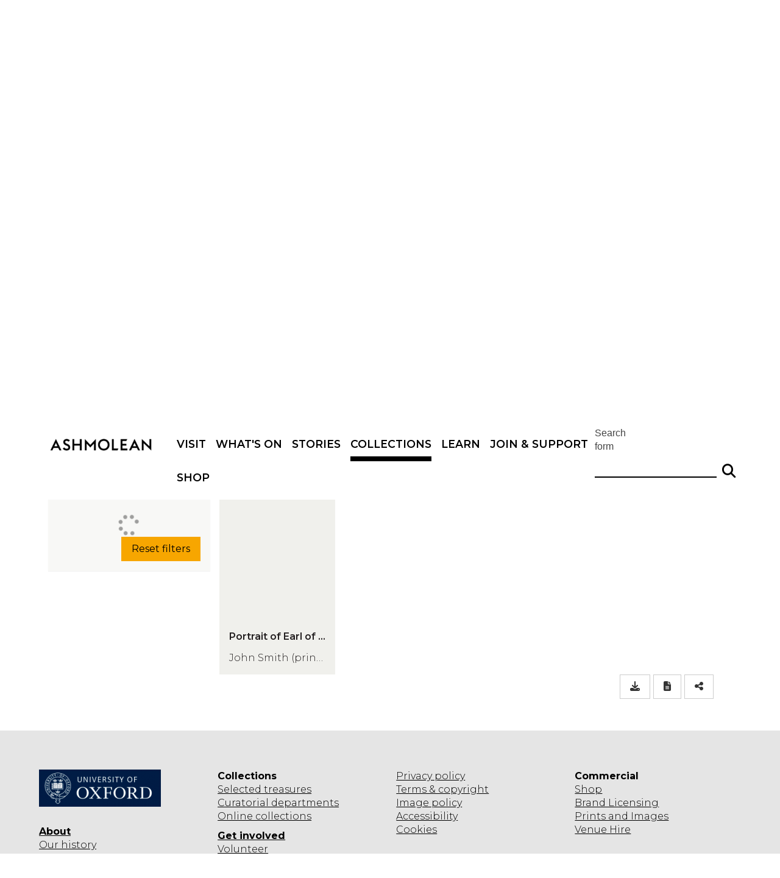

--- FILE ---
content_type: text/html; charset=utf-8
request_url: https://www.ashmolean.org/collections-online
body_size: 43137
content:
<!DOCTYPE html>
<html lang="en" dir="ltr" prefix="content: http://purl.org/rss/1.0/modules/content/ dc: http://purl.org/dc/terms/ foaf: http://xmlns.com/foaf/0.1/ og: http://ogp.me/ns# rdfs: http://www.w3.org/2000/01/rdf-schema# sioc: http://rdfs.org/sioc/ns# sioct: http://rdfs.org/sioc/types# skos: http://www.w3.org/2004/02/skos/core# xsd: http://www.w3.org/2001/XMLSchema#">
<head>
  <!-- force compatibility mode (quirks mode) off in IE  to avoid IE8/9/10 rendering as IE7 -->
  <meta http-equiv="X-UA-Compatible" content="IE=edge" />
  <meta charset="utf-8"><script type="text/javascript">(window.NREUM||(NREUM={})).init={ajax:{deny_list:["bam.nr-data.net"]},feature_flags:["soft_nav"]};(window.NREUM||(NREUM={})).loader_config={xpid:"VQABUFZaCxAFVVZbAwIFXg==",licenseKey:"74a7a5817d",applicationID:"51794328",browserID:"51795500"};;/*! For license information please see nr-loader-full-1.308.0.min.js.LICENSE.txt */
(()=>{var e,t,r={384:(e,t,r)=>{"use strict";r.d(t,{NT:()=>a,US:()=>u,Zm:()=>o,bQ:()=>d,dV:()=>c,pV:()=>l});var n=r(6154),i=r(1863),s=r(1910);const a={beacon:"bam.nr-data.net",errorBeacon:"bam.nr-data.net"};function o(){return n.gm.NREUM||(n.gm.NREUM={}),void 0===n.gm.newrelic&&(n.gm.newrelic=n.gm.NREUM),n.gm.NREUM}function c(){let e=o();return e.o||(e.o={ST:n.gm.setTimeout,SI:n.gm.setImmediate||n.gm.setInterval,CT:n.gm.clearTimeout,XHR:n.gm.XMLHttpRequest,REQ:n.gm.Request,EV:n.gm.Event,PR:n.gm.Promise,MO:n.gm.MutationObserver,FETCH:n.gm.fetch,WS:n.gm.WebSocket},(0,s.i)(...Object.values(e.o))),e}function d(e,t){let r=o();r.initializedAgents??={},t.initializedAt={ms:(0,i.t)(),date:new Date},r.initializedAgents[e]=t}function u(e,t){o()[e]=t}function l(){return function(){let e=o();const t=e.info||{};e.info={beacon:a.beacon,errorBeacon:a.errorBeacon,...t}}(),function(){let e=o();const t=e.init||{};e.init={...t}}(),c(),function(){let e=o();const t=e.loader_config||{};e.loader_config={...t}}(),o()}},782:(e,t,r)=>{"use strict";r.d(t,{T:()=>n});const n=r(860).K7.pageViewTiming},860:(e,t,r)=>{"use strict";r.d(t,{$J:()=>u,K7:()=>c,P3:()=>d,XX:()=>i,Yy:()=>o,df:()=>s,qY:()=>n,v4:()=>a});const n="events",i="jserrors",s="browser/blobs",a="rum",o="browser/logs",c={ajax:"ajax",genericEvents:"generic_events",jserrors:i,logging:"logging",metrics:"metrics",pageAction:"page_action",pageViewEvent:"page_view_event",pageViewTiming:"page_view_timing",sessionReplay:"session_replay",sessionTrace:"session_trace",softNav:"soft_navigations",spa:"spa"},d={[c.pageViewEvent]:1,[c.pageViewTiming]:2,[c.metrics]:3,[c.jserrors]:4,[c.spa]:5,[c.ajax]:6,[c.sessionTrace]:7,[c.softNav]:8,[c.sessionReplay]:9,[c.logging]:10,[c.genericEvents]:11},u={[c.pageViewEvent]:a,[c.pageViewTiming]:n,[c.ajax]:n,[c.spa]:n,[c.softNav]:n,[c.metrics]:i,[c.jserrors]:i,[c.sessionTrace]:s,[c.sessionReplay]:s,[c.logging]:o,[c.genericEvents]:"ins"}},944:(e,t,r)=>{"use strict";r.d(t,{R:()=>i});var n=r(3241);function i(e,t){"function"==typeof console.debug&&(console.debug("New Relic Warning: https://github.com/newrelic/newrelic-browser-agent/blob/main/docs/warning-codes.md#".concat(e),t),(0,n.W)({agentIdentifier:null,drained:null,type:"data",name:"warn",feature:"warn",data:{code:e,secondary:t}}))}},993:(e,t,r)=>{"use strict";r.d(t,{A$:()=>s,ET:()=>a,TZ:()=>o,p_:()=>i});var n=r(860);const i={ERROR:"ERROR",WARN:"WARN",INFO:"INFO",DEBUG:"DEBUG",TRACE:"TRACE"},s={OFF:0,ERROR:1,WARN:2,INFO:3,DEBUG:4,TRACE:5},a="log",o=n.K7.logging},1541:(e,t,r)=>{"use strict";r.d(t,{U:()=>i,f:()=>n});const n={MFE:"MFE",BA:"BA"};function i(e,t){if(2!==t?.harvestEndpointVersion)return{};const r=t.agentRef.runtime.appMetadata.agents[0].entityGuid;return e?{"source.id":e.id,"source.name":e.name,"source.type":e.type,"parent.id":e.parent?.id||r,"parent.type":e.parent?.type||n.BA}:{"entity.guid":r,appId:t.agentRef.info.applicationID}}},1687:(e,t,r)=>{"use strict";r.d(t,{Ak:()=>d,Ze:()=>h,x3:()=>u});var n=r(3241),i=r(7836),s=r(3606),a=r(860),o=r(2646);const c={};function d(e,t){const r={staged:!1,priority:a.P3[t]||0};l(e),c[e].get(t)||c[e].set(t,r)}function u(e,t){e&&c[e]&&(c[e].get(t)&&c[e].delete(t),p(e,t,!1),c[e].size&&f(e))}function l(e){if(!e)throw new Error("agentIdentifier required");c[e]||(c[e]=new Map)}function h(e="",t="feature",r=!1){if(l(e),!e||!c[e].get(t)||r)return p(e,t);c[e].get(t).staged=!0,f(e)}function f(e){const t=Array.from(c[e]);t.every(([e,t])=>t.staged)&&(t.sort((e,t)=>e[1].priority-t[1].priority),t.forEach(([t])=>{c[e].delete(t),p(e,t)}))}function p(e,t,r=!0){const a=e?i.ee.get(e):i.ee,c=s.i.handlers;if(!a.aborted&&a.backlog&&c){if((0,n.W)({agentIdentifier:e,type:"lifecycle",name:"drain",feature:t}),r){const e=a.backlog[t],r=c[t];if(r){for(let t=0;e&&t<e.length;++t)g(e[t],r);Object.entries(r).forEach(([e,t])=>{Object.values(t||{}).forEach(t=>{t[0]?.on&&t[0]?.context()instanceof o.y&&t[0].on(e,t[1])})})}}a.isolatedBacklog||delete c[t],a.backlog[t]=null,a.emit("drain-"+t,[])}}function g(e,t){var r=e[1];Object.values(t[r]||{}).forEach(t=>{var r=e[0];if(t[0]===r){var n=t[1],i=e[3],s=e[2];n.apply(i,s)}})}},1738:(e,t,r)=>{"use strict";r.d(t,{U:()=>f,Y:()=>h});var n=r(3241),i=r(9908),s=r(1863),a=r(944),o=r(5701),c=r(3969),d=r(8362),u=r(860),l=r(4261);function h(e,t,r,s){const h=s||r;!h||h[e]&&h[e]!==d.d.prototype[e]||(h[e]=function(){(0,i.p)(c.xV,["API/"+e+"/called"],void 0,u.K7.metrics,r.ee),(0,n.W)({agentIdentifier:r.agentIdentifier,drained:!!o.B?.[r.agentIdentifier],type:"data",name:"api",feature:l.Pl+e,data:{}});try{return t.apply(this,arguments)}catch(e){(0,a.R)(23,e)}})}function f(e,t,r,n,a){const o=e.info;null===r?delete o.jsAttributes[t]:o.jsAttributes[t]=r,(a||null===r)&&(0,i.p)(l.Pl+n,[(0,s.t)(),t,r],void 0,"session",e.ee)}},1741:(e,t,r)=>{"use strict";r.d(t,{W:()=>s});var n=r(944),i=r(4261);class s{#e(e,...t){if(this[e]!==s.prototype[e])return this[e](...t);(0,n.R)(35,e)}addPageAction(e,t){return this.#e(i.hG,e,t)}register(e){return this.#e(i.eY,e)}recordCustomEvent(e,t){return this.#e(i.fF,e,t)}setPageViewName(e,t){return this.#e(i.Fw,e,t)}setCustomAttribute(e,t,r){return this.#e(i.cD,e,t,r)}noticeError(e,t){return this.#e(i.o5,e,t)}setUserId(e,t=!1){return this.#e(i.Dl,e,t)}setApplicationVersion(e){return this.#e(i.nb,e)}setErrorHandler(e){return this.#e(i.bt,e)}addRelease(e,t){return this.#e(i.k6,e,t)}log(e,t){return this.#e(i.$9,e,t)}start(){return this.#e(i.d3)}finished(e){return this.#e(i.BL,e)}recordReplay(){return this.#e(i.CH)}pauseReplay(){return this.#e(i.Tb)}addToTrace(e){return this.#e(i.U2,e)}setCurrentRouteName(e){return this.#e(i.PA,e)}interaction(e){return this.#e(i.dT,e)}wrapLogger(e,t,r){return this.#e(i.Wb,e,t,r)}measure(e,t){return this.#e(i.V1,e,t)}consent(e){return this.#e(i.Pv,e)}}},1863:(e,t,r)=>{"use strict";function n(){return Math.floor(performance.now())}r.d(t,{t:()=>n})},1910:(e,t,r)=>{"use strict";r.d(t,{i:()=>s});var n=r(944);const i=new Map;function s(...e){return e.every(e=>{if(i.has(e))return i.get(e);const t="function"==typeof e?e.toString():"",r=t.includes("[native code]"),s=t.includes("nrWrapper");return r||s||(0,n.R)(64,e?.name||t),i.set(e,r),r})}},2555:(e,t,r)=>{"use strict";r.d(t,{D:()=>o,f:()=>a});var n=r(384),i=r(8122);const s={beacon:n.NT.beacon,errorBeacon:n.NT.errorBeacon,licenseKey:void 0,applicationID:void 0,sa:void 0,queueTime:void 0,applicationTime:void 0,ttGuid:void 0,user:void 0,account:void 0,product:void 0,extra:void 0,jsAttributes:{},userAttributes:void 0,atts:void 0,transactionName:void 0,tNamePlain:void 0};function a(e){try{return!!e.licenseKey&&!!e.errorBeacon&&!!e.applicationID}catch(e){return!1}}const o=e=>(0,i.a)(e,s)},2614:(e,t,r)=>{"use strict";r.d(t,{BB:()=>a,H3:()=>n,g:()=>d,iL:()=>c,tS:()=>o,uh:()=>i,wk:()=>s});const n="NRBA",i="SESSION",s=144e5,a=18e5,o={STARTED:"session-started",PAUSE:"session-pause",RESET:"session-reset",RESUME:"session-resume",UPDATE:"session-update"},c={SAME_TAB:"same-tab",CROSS_TAB:"cross-tab"},d={OFF:0,FULL:1,ERROR:2}},2646:(e,t,r)=>{"use strict";r.d(t,{y:()=>n});class n{constructor(e){this.contextId=e}}},2843:(e,t,r)=>{"use strict";r.d(t,{G:()=>s,u:()=>i});var n=r(3878);function i(e,t=!1,r,i){(0,n.DD)("visibilitychange",function(){if(t)return void("hidden"===document.visibilityState&&e());e(document.visibilityState)},r,i)}function s(e,t,r){(0,n.sp)("pagehide",e,t,r)}},3241:(e,t,r)=>{"use strict";r.d(t,{W:()=>s});var n=r(6154);const i="newrelic";function s(e={}){try{n.gm.dispatchEvent(new CustomEvent(i,{detail:e}))}catch(e){}}},3304:(e,t,r)=>{"use strict";r.d(t,{A:()=>s});var n=r(7836);const i=()=>{const e=new WeakSet;return(t,r)=>{if("object"==typeof r&&null!==r){if(e.has(r))return;e.add(r)}return r}};function s(e){try{return JSON.stringify(e,i())??""}catch(e){try{n.ee.emit("internal-error",[e])}catch(e){}return""}}},3333:(e,t,r)=>{"use strict";r.d(t,{$v:()=>u,TZ:()=>n,Xh:()=>c,Zp:()=>i,kd:()=>d,mq:()=>o,nf:()=>a,qN:()=>s});const n=r(860).K7.genericEvents,i=["auxclick","click","copy","keydown","paste","scrollend"],s=["focus","blur"],a=4,o=1e3,c=2e3,d=["PageAction","UserAction","BrowserPerformance"],u={RESOURCES:"experimental.resources",REGISTER:"register"}},3434:(e,t,r)=>{"use strict";r.d(t,{Jt:()=>s,YM:()=>d});var n=r(7836),i=r(5607);const s="nr@original:".concat(i.W),a=50;var o=Object.prototype.hasOwnProperty,c=!1;function d(e,t){return e||(e=n.ee),r.inPlace=function(e,t,n,i,s){n||(n="");const a="-"===n.charAt(0);for(let o=0;o<t.length;o++){const c=t[o],d=e[c];l(d)||(e[c]=r(d,a?c+n:n,i,c,s))}},r.flag=s,r;function r(t,r,n,c,d){return l(t)?t:(r||(r=""),nrWrapper[s]=t,function(e,t,r){if(Object.defineProperty&&Object.keys)try{return Object.keys(e).forEach(function(r){Object.defineProperty(t,r,{get:function(){return e[r]},set:function(t){return e[r]=t,t}})}),t}catch(e){u([e],r)}for(var n in e)o.call(e,n)&&(t[n]=e[n])}(t,nrWrapper,e),nrWrapper);function nrWrapper(){var s,o,l,h;let f;try{o=this,s=[...arguments],l="function"==typeof n?n(s,o):n||{}}catch(t){u([t,"",[s,o,c],l],e)}i(r+"start",[s,o,c],l,d);const p=performance.now();let g;try{return h=t.apply(o,s),g=performance.now(),h}catch(e){throw g=performance.now(),i(r+"err",[s,o,e],l,d),f=e,f}finally{const e=g-p,t={start:p,end:g,duration:e,isLongTask:e>=a,methodName:c,thrownError:f};t.isLongTask&&i("long-task",[t,o],l,d),i(r+"end",[s,o,h],l,d)}}}function i(r,n,i,s){if(!c||t){var a=c;c=!0;try{e.emit(r,n,i,t,s)}catch(t){u([t,r,n,i],e)}c=a}}}function u(e,t){t||(t=n.ee);try{t.emit("internal-error",e)}catch(e){}}function l(e){return!(e&&"function"==typeof e&&e.apply&&!e[s])}},3606:(e,t,r)=>{"use strict";r.d(t,{i:()=>s});var n=r(9908);s.on=a;var i=s.handlers={};function s(e,t,r,s){a(s||n.d,i,e,t,r)}function a(e,t,r,i,s){s||(s="feature"),e||(e=n.d);var a=t[s]=t[s]||{};(a[r]=a[r]||[]).push([e,i])}},3738:(e,t,r)=>{"use strict";r.d(t,{He:()=>i,Kp:()=>o,Lc:()=>d,Rz:()=>u,TZ:()=>n,bD:()=>s,d3:()=>a,jx:()=>l,sl:()=>h,uP:()=>c});const n=r(860).K7.sessionTrace,i="bstResource",s="resource",a="-start",o="-end",c="fn"+a,d="fn"+o,u="pushState",l=1e3,h=3e4},3785:(e,t,r)=>{"use strict";r.d(t,{R:()=>c,b:()=>d});var n=r(9908),i=r(1863),s=r(860),a=r(3969),o=r(993);function c(e,t,r={},c=o.p_.INFO,d=!0,u,l=(0,i.t)()){(0,n.p)(a.xV,["API/logging/".concat(c.toLowerCase(),"/called")],void 0,s.K7.metrics,e),(0,n.p)(o.ET,[l,t,r,c,d,u],void 0,s.K7.logging,e)}function d(e){return"string"==typeof e&&Object.values(o.p_).some(t=>t===e.toUpperCase().trim())}},3878:(e,t,r)=>{"use strict";function n(e,t){return{capture:e,passive:!1,signal:t}}function i(e,t,r=!1,i){window.addEventListener(e,t,n(r,i))}function s(e,t,r=!1,i){document.addEventListener(e,t,n(r,i))}r.d(t,{DD:()=>s,jT:()=>n,sp:()=>i})},3969:(e,t,r)=>{"use strict";r.d(t,{TZ:()=>n,XG:()=>o,rs:()=>i,xV:()=>a,z_:()=>s});const n=r(860).K7.metrics,i="sm",s="cm",a="storeSupportabilityMetrics",o="storeEventMetrics"},4234:(e,t,r)=>{"use strict";r.d(t,{W:()=>s});var n=r(7836),i=r(1687);class s{constructor(e,t){this.agentIdentifier=e,this.ee=n.ee.get(e),this.featureName=t,this.blocked=!1}deregisterDrain(){(0,i.x3)(this.agentIdentifier,this.featureName)}}},4261:(e,t,r)=>{"use strict";r.d(t,{$9:()=>d,BL:()=>o,CH:()=>f,Dl:()=>w,Fw:()=>y,PA:()=>m,Pl:()=>n,Pv:()=>T,Tb:()=>l,U2:()=>s,V1:()=>E,Wb:()=>x,bt:()=>b,cD:()=>v,d3:()=>R,dT:()=>c,eY:()=>p,fF:()=>h,hG:()=>i,k6:()=>a,nb:()=>g,o5:()=>u});const n="api-",i="addPageAction",s="addToTrace",a="addRelease",o="finished",c="interaction",d="log",u="noticeError",l="pauseReplay",h="recordCustomEvent",f="recordReplay",p="register",g="setApplicationVersion",m="setCurrentRouteName",v="setCustomAttribute",b="setErrorHandler",y="setPageViewName",w="setUserId",R="start",x="wrapLogger",E="measure",T="consent"},5205:(e,t,r)=>{"use strict";r.d(t,{j:()=>S});var n=r(384),i=r(1741);var s=r(2555),a=r(3333);const o=e=>{if(!e||"string"!=typeof e)return!1;try{document.createDocumentFragment().querySelector(e)}catch{return!1}return!0};var c=r(2614),d=r(944),u=r(8122);const l="[data-nr-mask]",h=e=>(0,u.a)(e,(()=>{const e={feature_flags:[],experimental:{allow_registered_children:!1,resources:!1},mask_selector:"*",block_selector:"[data-nr-block]",mask_input_options:{color:!1,date:!1,"datetime-local":!1,email:!1,month:!1,number:!1,range:!1,search:!1,tel:!1,text:!1,time:!1,url:!1,week:!1,textarea:!1,select:!1,password:!0}};return{ajax:{deny_list:void 0,block_internal:!0,enabled:!0,autoStart:!0},api:{get allow_registered_children(){return e.feature_flags.includes(a.$v.REGISTER)||e.experimental.allow_registered_children},set allow_registered_children(t){e.experimental.allow_registered_children=t},duplicate_registered_data:!1},browser_consent_mode:{enabled:!1},distributed_tracing:{enabled:void 0,exclude_newrelic_header:void 0,cors_use_newrelic_header:void 0,cors_use_tracecontext_headers:void 0,allowed_origins:void 0},get feature_flags(){return e.feature_flags},set feature_flags(t){e.feature_flags=t},generic_events:{enabled:!0,autoStart:!0},harvest:{interval:30},jserrors:{enabled:!0,autoStart:!0},logging:{enabled:!0,autoStart:!0},metrics:{enabled:!0,autoStart:!0},obfuscate:void 0,page_action:{enabled:!0},page_view_event:{enabled:!0,autoStart:!0},page_view_timing:{enabled:!0,autoStart:!0},performance:{capture_marks:!1,capture_measures:!1,capture_detail:!0,resources:{get enabled(){return e.feature_flags.includes(a.$v.RESOURCES)||e.experimental.resources},set enabled(t){e.experimental.resources=t},asset_types:[],first_party_domains:[],ignore_newrelic:!0}},privacy:{cookies_enabled:!0},proxy:{assets:void 0,beacon:void 0},session:{expiresMs:c.wk,inactiveMs:c.BB},session_replay:{autoStart:!0,enabled:!1,preload:!1,sampling_rate:10,error_sampling_rate:100,collect_fonts:!1,inline_images:!1,fix_stylesheets:!0,mask_all_inputs:!0,get mask_text_selector(){return e.mask_selector},set mask_text_selector(t){o(t)?e.mask_selector="".concat(t,",").concat(l):""===t||null===t?e.mask_selector=l:(0,d.R)(5,t)},get block_class(){return"nr-block"},get ignore_class(){return"nr-ignore"},get mask_text_class(){return"nr-mask"},get block_selector(){return e.block_selector},set block_selector(t){o(t)?e.block_selector+=",".concat(t):""!==t&&(0,d.R)(6,t)},get mask_input_options(){return e.mask_input_options},set mask_input_options(t){t&&"object"==typeof t?e.mask_input_options={...t,password:!0}:(0,d.R)(7,t)}},session_trace:{enabled:!0,autoStart:!0},soft_navigations:{enabled:!0,autoStart:!0},spa:{enabled:!0,autoStart:!0},ssl:void 0,user_actions:{enabled:!0,elementAttributes:["id","className","tagName","type"]}}})());var f=r(6154),p=r(9324);let g=0;const m={buildEnv:p.F3,distMethod:p.Xs,version:p.xv,originTime:f.WN},v={consented:!1},b={appMetadata:{},get consented(){return this.session?.state?.consent||v.consented},set consented(e){v.consented=e},customTransaction:void 0,denyList:void 0,disabled:!1,harvester:void 0,isolatedBacklog:!1,isRecording:!1,loaderType:void 0,maxBytes:3e4,obfuscator:void 0,onerror:void 0,ptid:void 0,releaseIds:{},session:void 0,timeKeeper:void 0,registeredEntities:[],jsAttributesMetadata:{bytes:0},get harvestCount(){return++g}},y=e=>{const t=(0,u.a)(e,b),r=Object.keys(m).reduce((e,t)=>(e[t]={value:m[t],writable:!1,configurable:!0,enumerable:!0},e),{});return Object.defineProperties(t,r)};var w=r(5701);const R=e=>{const t=e.startsWith("http");e+="/",r.p=t?e:"https://"+e};var x=r(7836),E=r(3241);const T={accountID:void 0,trustKey:void 0,agentID:void 0,licenseKey:void 0,applicationID:void 0,xpid:void 0},A=e=>(0,u.a)(e,T),_=new Set;function S(e,t={},r,a){let{init:o,info:c,loader_config:d,runtime:u={},exposed:l=!0}=t;if(!c){const e=(0,n.pV)();o=e.init,c=e.info,d=e.loader_config}e.init=h(o||{}),e.loader_config=A(d||{}),c.jsAttributes??={},f.bv&&(c.jsAttributes.isWorker=!0),e.info=(0,s.D)(c);const p=e.init,g=[c.beacon,c.errorBeacon];_.has(e.agentIdentifier)||(p.proxy.assets&&(R(p.proxy.assets),g.push(p.proxy.assets)),p.proxy.beacon&&g.push(p.proxy.beacon),e.beacons=[...g],function(e){const t=(0,n.pV)();Object.getOwnPropertyNames(i.W.prototype).forEach(r=>{const n=i.W.prototype[r];if("function"!=typeof n||"constructor"===n)return;let s=t[r];e[r]&&!1!==e.exposed&&"micro-agent"!==e.runtime?.loaderType&&(t[r]=(...t)=>{const n=e[r](...t);return s?s(...t):n})})}(e),(0,n.US)("activatedFeatures",w.B)),u.denyList=[...p.ajax.deny_list||[],...p.ajax.block_internal?g:[]],u.ptid=e.agentIdentifier,u.loaderType=r,e.runtime=y(u),_.has(e.agentIdentifier)||(e.ee=x.ee.get(e.agentIdentifier),e.exposed=l,(0,E.W)({agentIdentifier:e.agentIdentifier,drained:!!w.B?.[e.agentIdentifier],type:"lifecycle",name:"initialize",feature:void 0,data:e.config})),_.add(e.agentIdentifier)}},5270:(e,t,r)=>{"use strict";r.d(t,{Aw:()=>a,SR:()=>s,rF:()=>o});var n=r(384),i=r(7767);function s(e){return!!(0,n.dV)().o.MO&&(0,i.V)(e)&&!0===e?.session_trace.enabled}function a(e){return!0===e?.session_replay.preload&&s(e)}function o(e,t){try{if("string"==typeof t?.type){if("password"===t.type.toLowerCase())return"*".repeat(e?.length||0);if(void 0!==t?.dataset?.nrUnmask||t?.classList?.contains("nr-unmask"))return e}}catch(e){}return"string"==typeof e?e.replace(/[\S]/g,"*"):"*".repeat(e?.length||0)}},5289:(e,t,r)=>{"use strict";r.d(t,{GG:()=>a,Qr:()=>c,sB:()=>o});var n=r(3878),i=r(6389);function s(){return"undefined"==typeof document||"complete"===document.readyState}function a(e,t){if(s())return e();const r=(0,i.J)(e),a=setInterval(()=>{s()&&(clearInterval(a),r())},500);(0,n.sp)("load",r,t)}function o(e){if(s())return e();(0,n.DD)("DOMContentLoaded",e)}function c(e){if(s())return e();(0,n.sp)("popstate",e)}},5607:(e,t,r)=>{"use strict";r.d(t,{W:()=>n});const n=(0,r(9566).bz)()},5701:(e,t,r)=>{"use strict";r.d(t,{B:()=>s,t:()=>a});var n=r(3241);const i=new Set,s={};function a(e,t){const r=t.agentIdentifier;s[r]??={},e&&"object"==typeof e&&(i.has(r)||(t.ee.emit("rumresp",[e]),s[r]=e,i.add(r),(0,n.W)({agentIdentifier:r,loaded:!0,drained:!0,type:"lifecycle",name:"load",feature:void 0,data:e})))}},6154:(e,t,r)=>{"use strict";r.d(t,{OF:()=>d,RI:()=>i,WN:()=>h,bv:()=>s,eN:()=>f,gm:()=>a,lR:()=>l,m:()=>c,mw:()=>o,sb:()=>u});var n=r(1863);const i="undefined"!=typeof window&&!!window.document,s="undefined"!=typeof WorkerGlobalScope&&("undefined"!=typeof self&&self instanceof WorkerGlobalScope&&self.navigator instanceof WorkerNavigator||"undefined"!=typeof globalThis&&globalThis instanceof WorkerGlobalScope&&globalThis.navigator instanceof WorkerNavigator),a=i?window:"undefined"!=typeof WorkerGlobalScope&&("undefined"!=typeof self&&self instanceof WorkerGlobalScope&&self||"undefined"!=typeof globalThis&&globalThis instanceof WorkerGlobalScope&&globalThis),o=Boolean("hidden"===a?.document?.visibilityState),c=""+a?.location,d=/iPad|iPhone|iPod/.test(a.navigator?.userAgent),u=d&&"undefined"==typeof SharedWorker,l=(()=>{const e=a.navigator?.userAgent?.match(/Firefox[/\s](\d+\.\d+)/);return Array.isArray(e)&&e.length>=2?+e[1]:0})(),h=Date.now()-(0,n.t)(),f=()=>"undefined"!=typeof PerformanceNavigationTiming&&a?.performance?.getEntriesByType("navigation")?.[0]?.responseStart},6344:(e,t,r)=>{"use strict";r.d(t,{BB:()=>u,Qb:()=>l,TZ:()=>i,Ug:()=>a,Vh:()=>s,_s:()=>o,bc:()=>d,yP:()=>c});var n=r(2614);const i=r(860).K7.sessionReplay,s="errorDuringReplay",a=.12,o={DomContentLoaded:0,Load:1,FullSnapshot:2,IncrementalSnapshot:3,Meta:4,Custom:5},c={[n.g.ERROR]:15e3,[n.g.FULL]:3e5,[n.g.OFF]:0},d={RESET:{message:"Session was reset",sm:"Reset"},IMPORT:{message:"Recorder failed to import",sm:"Import"},TOO_MANY:{message:"429: Too Many Requests",sm:"Too-Many"},TOO_BIG:{message:"Payload was too large",sm:"Too-Big"},CROSS_TAB:{message:"Session Entity was set to OFF on another tab",sm:"Cross-Tab"},ENTITLEMENTS:{message:"Session Replay is not allowed and will not be started",sm:"Entitlement"}},u=5e3,l={API:"api",RESUME:"resume",SWITCH_TO_FULL:"switchToFull",INITIALIZE:"initialize",PRELOAD:"preload"}},6389:(e,t,r)=>{"use strict";function n(e,t=500,r={}){const n=r?.leading||!1;let i;return(...r)=>{n&&void 0===i&&(e.apply(this,r),i=setTimeout(()=>{i=clearTimeout(i)},t)),n||(clearTimeout(i),i=setTimeout(()=>{e.apply(this,r)},t))}}function i(e){let t=!1;return(...r)=>{t||(t=!0,e.apply(this,r))}}r.d(t,{J:()=>i,s:()=>n})},6630:(e,t,r)=>{"use strict";r.d(t,{T:()=>n});const n=r(860).K7.pageViewEvent},6774:(e,t,r)=>{"use strict";r.d(t,{T:()=>n});const n=r(860).K7.jserrors},7295:(e,t,r)=>{"use strict";r.d(t,{Xv:()=>a,gX:()=>i,iW:()=>s});var n=[];function i(e){if(!e||s(e))return!1;if(0===n.length)return!0;if("*"===n[0].hostname)return!1;for(var t=0;t<n.length;t++){var r=n[t];if(r.hostname.test(e.hostname)&&r.pathname.test(e.pathname))return!1}return!0}function s(e){return void 0===e.hostname}function a(e){if(n=[],e&&e.length)for(var t=0;t<e.length;t++){let r=e[t];if(!r)continue;if("*"===r)return void(n=[{hostname:"*"}]);0===r.indexOf("http://")?r=r.substring(7):0===r.indexOf("https://")&&(r=r.substring(8));const i=r.indexOf("/");let s,a;i>0?(s=r.substring(0,i),a=r.substring(i)):(s=r,a="*");let[c]=s.split(":");n.push({hostname:o(c),pathname:o(a,!0)})}}function o(e,t=!1){const r=e.replace(/[.+?^${}()|[\]\\]/g,e=>"\\"+e).replace(/\*/g,".*?");return new RegExp((t?"^":"")+r+"$")}},7485:(e,t,r)=>{"use strict";r.d(t,{D:()=>i});var n=r(6154);function i(e){if(0===(e||"").indexOf("data:"))return{protocol:"data"};try{const t=new URL(e,location.href),r={port:t.port,hostname:t.hostname,pathname:t.pathname,search:t.search,protocol:t.protocol.slice(0,t.protocol.indexOf(":")),sameOrigin:t.protocol===n.gm?.location?.protocol&&t.host===n.gm?.location?.host};return r.port&&""!==r.port||("http:"===t.protocol&&(r.port="80"),"https:"===t.protocol&&(r.port="443")),r.pathname&&""!==r.pathname?r.pathname.startsWith("/")||(r.pathname="/".concat(r.pathname)):r.pathname="/",r}catch(e){return{}}}},7699:(e,t,r)=>{"use strict";r.d(t,{It:()=>s,KC:()=>o,No:()=>i,qh:()=>a});var n=r(860);const i=16e3,s=1e6,a="SESSION_ERROR",o={[n.K7.logging]:!0,[n.K7.genericEvents]:!1,[n.K7.jserrors]:!1,[n.K7.ajax]:!1}},7767:(e,t,r)=>{"use strict";r.d(t,{V:()=>i});var n=r(6154);const i=e=>n.RI&&!0===e?.privacy.cookies_enabled},7836:(e,t,r)=>{"use strict";r.d(t,{P:()=>o,ee:()=>c});var n=r(384),i=r(8990),s=r(2646),a=r(5607);const o="nr@context:".concat(a.W),c=function e(t,r){var n={},a={},u={},l=!1;try{l=16===r.length&&d.initializedAgents?.[r]?.runtime.isolatedBacklog}catch(e){}var h={on:p,addEventListener:p,removeEventListener:function(e,t){var r=n[e];if(!r)return;for(var i=0;i<r.length;i++)r[i]===t&&r.splice(i,1)},emit:function(e,r,n,i,s){!1!==s&&(s=!0);if(c.aborted&&!i)return;t&&s&&t.emit(e,r,n);var o=f(n);g(e).forEach(e=>{e.apply(o,r)});var d=v()[a[e]];d&&d.push([h,e,r,o]);return o},get:m,listeners:g,context:f,buffer:function(e,t){const r=v();if(t=t||"feature",h.aborted)return;Object.entries(e||{}).forEach(([e,n])=>{a[n]=t,t in r||(r[t]=[])})},abort:function(){h._aborted=!0,Object.keys(h.backlog).forEach(e=>{delete h.backlog[e]})},isBuffering:function(e){return!!v()[a[e]]},debugId:r,backlog:l?{}:t&&"object"==typeof t.backlog?t.backlog:{},isolatedBacklog:l};return Object.defineProperty(h,"aborted",{get:()=>{let e=h._aborted||!1;return e||(t&&(e=t.aborted),e)}}),h;function f(e){return e&&e instanceof s.y?e:e?(0,i.I)(e,o,()=>new s.y(o)):new s.y(o)}function p(e,t){n[e]=g(e).concat(t)}function g(e){return n[e]||[]}function m(t){return u[t]=u[t]||e(h,t)}function v(){return h.backlog}}(void 0,"globalEE"),d=(0,n.Zm)();d.ee||(d.ee=c)},8122:(e,t,r)=>{"use strict";r.d(t,{a:()=>i});var n=r(944);function i(e,t){try{if(!e||"object"!=typeof e)return(0,n.R)(3);if(!t||"object"!=typeof t)return(0,n.R)(4);const r=Object.create(Object.getPrototypeOf(t),Object.getOwnPropertyDescriptors(t)),s=0===Object.keys(r).length?e:r;for(let a in s)if(void 0!==e[a])try{if(null===e[a]){r[a]=null;continue}Array.isArray(e[a])&&Array.isArray(t[a])?r[a]=Array.from(new Set([...e[a],...t[a]])):"object"==typeof e[a]&&"object"==typeof t[a]?r[a]=i(e[a],t[a]):r[a]=e[a]}catch(e){r[a]||(0,n.R)(1,e)}return r}catch(e){(0,n.R)(2,e)}}},8139:(e,t,r)=>{"use strict";r.d(t,{u:()=>h});var n=r(7836),i=r(3434),s=r(8990),a=r(6154);const o={},c=a.gm.XMLHttpRequest,d="addEventListener",u="removeEventListener",l="nr@wrapped:".concat(n.P);function h(e){var t=function(e){return(e||n.ee).get("events")}(e);if(o[t.debugId]++)return t;o[t.debugId]=1;var r=(0,i.YM)(t,!0);function h(e){r.inPlace(e,[d,u],"-",p)}function p(e,t){return e[1]}return"getPrototypeOf"in Object&&(a.RI&&f(document,h),c&&f(c.prototype,h),f(a.gm,h)),t.on(d+"-start",function(e,t){var n=e[1];if(null!==n&&("function"==typeof n||"object"==typeof n)&&"newrelic"!==e[0]){var i=(0,s.I)(n,l,function(){var e={object:function(){if("function"!=typeof n.handleEvent)return;return n.handleEvent.apply(n,arguments)},function:n}[typeof n];return e?r(e,"fn-",null,e.name||"anonymous"):n});this.wrapped=e[1]=i}}),t.on(u+"-start",function(e){e[1]=this.wrapped||e[1]}),t}function f(e,t,...r){let n=e;for(;"object"==typeof n&&!Object.prototype.hasOwnProperty.call(n,d);)n=Object.getPrototypeOf(n);n&&t(n,...r)}},8362:(e,t,r)=>{"use strict";r.d(t,{d:()=>s});var n=r(9566),i=r(1741);class s extends i.W{agentIdentifier=(0,n.LA)(16)}},8374:(e,t,r)=>{r.nc=(()=>{try{return document?.currentScript?.nonce}catch(e){}return""})()},8990:(e,t,r)=>{"use strict";r.d(t,{I:()=>i});var n=Object.prototype.hasOwnProperty;function i(e,t,r){if(n.call(e,t))return e[t];var i=r();if(Object.defineProperty&&Object.keys)try{return Object.defineProperty(e,t,{value:i,writable:!0,enumerable:!1}),i}catch(e){}return e[t]=i,i}},9119:(e,t,r)=>{"use strict";r.d(t,{L:()=>s});var n=/([^?#]*)[^#]*(#[^?]*|$).*/,i=/([^?#]*)().*/;function s(e,t){return e?e.replace(t?n:i,"$1$2"):e}},9300:(e,t,r)=>{"use strict";r.d(t,{T:()=>n});const n=r(860).K7.ajax},9324:(e,t,r)=>{"use strict";r.d(t,{AJ:()=>a,F3:()=>i,Xs:()=>s,Yq:()=>o,xv:()=>n});const n="1.308.0",i="PROD",s="CDN",a="@newrelic/rrweb",o="1.0.1"},9566:(e,t,r)=>{"use strict";r.d(t,{LA:()=>o,ZF:()=>c,bz:()=>a,el:()=>d});var n=r(6154);const i="xxxxxxxx-xxxx-4xxx-yxxx-xxxxxxxxxxxx";function s(e,t){return e?15&e[t]:16*Math.random()|0}function a(){const e=n.gm?.crypto||n.gm?.msCrypto;let t,r=0;return e&&e.getRandomValues&&(t=e.getRandomValues(new Uint8Array(30))),i.split("").map(e=>"x"===e?s(t,r++).toString(16):"y"===e?(3&s()|8).toString(16):e).join("")}function o(e){const t=n.gm?.crypto||n.gm?.msCrypto;let r,i=0;t&&t.getRandomValues&&(r=t.getRandomValues(new Uint8Array(e)));const a=[];for(var o=0;o<e;o++)a.push(s(r,i++).toString(16));return a.join("")}function c(){return o(16)}function d(){return o(32)}},9908:(e,t,r)=>{"use strict";r.d(t,{d:()=>n,p:()=>i});var n=r(7836).ee.get("handle");function i(e,t,r,i,s){s?(s.buffer([e],i),s.emit(e,t,r)):(n.buffer([e],i),n.emit(e,t,r))}}},n={};function i(e){var t=n[e];if(void 0!==t)return t.exports;var s=n[e]={exports:{}};return r[e](s,s.exports,i),s.exports}i.m=r,i.d=(e,t)=>{for(var r in t)i.o(t,r)&&!i.o(e,r)&&Object.defineProperty(e,r,{enumerable:!0,get:t[r]})},i.f={},i.e=e=>Promise.all(Object.keys(i.f).reduce((t,r)=>(i.f[r](e,t),t),[])),i.u=e=>({95:"nr-full-compressor",222:"nr-full-recorder",891:"nr-full"}[e]+"-1.308.0.min.js"),i.o=(e,t)=>Object.prototype.hasOwnProperty.call(e,t),e={},t="NRBA-1.308.0.PROD:",i.l=(r,n,s,a)=>{if(e[r])e[r].push(n);else{var o,c;if(void 0!==s)for(var d=document.getElementsByTagName("script"),u=0;u<d.length;u++){var l=d[u];if(l.getAttribute("src")==r||l.getAttribute("data-webpack")==t+s){o=l;break}}if(!o){c=!0;var h={891:"sha512-fcveNDcpRQS9OweGhN4uJe88Qmg+EVyH6j/wngwL2Le0m7LYyz7q+JDx7KBxsdDF4TaPVsSmHg12T3pHwdLa7w==",222:"sha512-O8ZzdvgB4fRyt7k2Qrr4STpR+tCA2mcQEig6/dP3rRy9uEx1CTKQ6cQ7Src0361y7xS434ua+zIPo265ZpjlEg==",95:"sha512-jDWejat/6/UDex/9XjYoPPmpMPuEvBCSuCg/0tnihjbn5bh9mP3An0NzFV9T5Tc+3kKhaXaZA8UIKPAanD2+Gw=="};(o=document.createElement("script")).charset="utf-8",i.nc&&o.setAttribute("nonce",i.nc),o.setAttribute("data-webpack",t+s),o.src=r,0!==o.src.indexOf(window.location.origin+"/")&&(o.crossOrigin="anonymous"),h[a]&&(o.integrity=h[a])}e[r]=[n];var f=(t,n)=>{o.onerror=o.onload=null,clearTimeout(p);var i=e[r];if(delete e[r],o.parentNode&&o.parentNode.removeChild(o),i&&i.forEach(e=>e(n)),t)return t(n)},p=setTimeout(f.bind(null,void 0,{type:"timeout",target:o}),12e4);o.onerror=f.bind(null,o.onerror),o.onload=f.bind(null,o.onload),c&&document.head.appendChild(o)}},i.r=e=>{"undefined"!=typeof Symbol&&Symbol.toStringTag&&Object.defineProperty(e,Symbol.toStringTag,{value:"Module"}),Object.defineProperty(e,"__esModule",{value:!0})},i.p="https://js-agent.newrelic.com/",(()=>{var e={85:0,959:0};i.f.j=(t,r)=>{var n=i.o(e,t)?e[t]:void 0;if(0!==n)if(n)r.push(n[2]);else{var s=new Promise((r,i)=>n=e[t]=[r,i]);r.push(n[2]=s);var a=i.p+i.u(t),o=new Error;i.l(a,r=>{if(i.o(e,t)&&(0!==(n=e[t])&&(e[t]=void 0),n)){var s=r&&("load"===r.type?"missing":r.type),a=r&&r.target&&r.target.src;o.message="Loading chunk "+t+" failed: ("+s+": "+a+")",o.name="ChunkLoadError",o.type=s,o.request=a,n[1](o)}},"chunk-"+t,t)}};var t=(t,r)=>{var n,s,[a,o,c]=r,d=0;if(a.some(t=>0!==e[t])){for(n in o)i.o(o,n)&&(i.m[n]=o[n]);if(c)c(i)}for(t&&t(r);d<a.length;d++)s=a[d],i.o(e,s)&&e[s]&&e[s][0](),e[s]=0},r=self["webpackChunk:NRBA-1.308.0.PROD"]=self["webpackChunk:NRBA-1.308.0.PROD"]||[];r.forEach(t.bind(null,0)),r.push=t.bind(null,r.push.bind(r))})(),(()=>{"use strict";i(8374);var e=i(8362),t=i(860);const r=Object.values(t.K7);var n=i(5205);var s=i(9908),a=i(1863),o=i(4261),c=i(1738);var d=i(1687),u=i(4234),l=i(5289),h=i(6154),f=i(944),p=i(5270),g=i(7767),m=i(6389),v=i(7699);class b extends u.W{constructor(e,t){super(e.agentIdentifier,t),this.agentRef=e,this.abortHandler=void 0,this.featAggregate=void 0,this.loadedSuccessfully=void 0,this.onAggregateImported=new Promise(e=>{this.loadedSuccessfully=e}),this.deferred=Promise.resolve(),!1===e.init[this.featureName].autoStart?this.deferred=new Promise((t,r)=>{this.ee.on("manual-start-all",(0,m.J)(()=>{(0,d.Ak)(e.agentIdentifier,this.featureName),t()}))}):(0,d.Ak)(e.agentIdentifier,t)}importAggregator(e,t,r={}){if(this.featAggregate)return;const n=async()=>{let n;await this.deferred;try{if((0,g.V)(e.init)){const{setupAgentSession:t}=await i.e(891).then(i.bind(i,8766));n=t(e)}}catch(e){(0,f.R)(20,e),this.ee.emit("internal-error",[e]),(0,s.p)(v.qh,[e],void 0,this.featureName,this.ee)}try{if(!this.#t(this.featureName,n,e.init))return(0,d.Ze)(this.agentIdentifier,this.featureName),void this.loadedSuccessfully(!1);const{Aggregate:i}=await t();this.featAggregate=new i(e,r),e.runtime.harvester.initializedAggregates.push(this.featAggregate),this.loadedSuccessfully(!0)}catch(e){(0,f.R)(34,e),this.abortHandler?.(),(0,d.Ze)(this.agentIdentifier,this.featureName,!0),this.loadedSuccessfully(!1),this.ee&&this.ee.abort()}};h.RI?(0,l.GG)(()=>n(),!0):n()}#t(e,r,n){if(this.blocked)return!1;switch(e){case t.K7.sessionReplay:return(0,p.SR)(n)&&!!r;case t.K7.sessionTrace:return!!r;default:return!0}}}var y=i(6630),w=i(2614),R=i(3241);class x extends b{static featureName=y.T;constructor(e){var t;super(e,y.T),this.setupInspectionEvents(e.agentIdentifier),t=e,(0,c.Y)(o.Fw,function(e,r){"string"==typeof e&&("/"!==e.charAt(0)&&(e="/"+e),t.runtime.customTransaction=(r||"http://custom.transaction")+e,(0,s.p)(o.Pl+o.Fw,[(0,a.t)()],void 0,void 0,t.ee))},t),this.importAggregator(e,()=>i.e(891).then(i.bind(i,3718)))}setupInspectionEvents(e){const t=(t,r)=>{t&&(0,R.W)({agentIdentifier:e,timeStamp:t.timeStamp,loaded:"complete"===t.target.readyState,type:"window",name:r,data:t.target.location+""})};(0,l.sB)(e=>{t(e,"DOMContentLoaded")}),(0,l.GG)(e=>{t(e,"load")}),(0,l.Qr)(e=>{t(e,"navigate")}),this.ee.on(w.tS.UPDATE,(t,r)=>{(0,R.W)({agentIdentifier:e,type:"lifecycle",name:"session",data:r})})}}var E=i(384);class T extends e.d{constructor(e){var t;(super(),h.gm)?(this.features={},(0,E.bQ)(this.agentIdentifier,this),this.desiredFeatures=new Set(e.features||[]),this.desiredFeatures.add(x),(0,n.j)(this,e,e.loaderType||"agent"),t=this,(0,c.Y)(o.cD,function(e,r,n=!1){if("string"==typeof e){if(["string","number","boolean"].includes(typeof r)||null===r)return(0,c.U)(t,e,r,o.cD,n);(0,f.R)(40,typeof r)}else(0,f.R)(39,typeof e)},t),function(e){(0,c.Y)(o.Dl,function(t,r=!1){if("string"!=typeof t&&null!==t)return void(0,f.R)(41,typeof t);const n=e.info.jsAttributes["enduser.id"];r&&null!=n&&n!==t?(0,s.p)(o.Pl+"setUserIdAndResetSession",[t],void 0,"session",e.ee):(0,c.U)(e,"enduser.id",t,o.Dl,!0)},e)}(this),function(e){(0,c.Y)(o.nb,function(t){if("string"==typeof t||null===t)return(0,c.U)(e,"application.version",t,o.nb,!1);(0,f.R)(42,typeof t)},e)}(this),function(e){(0,c.Y)(o.d3,function(){e.ee.emit("manual-start-all")},e)}(this),function(e){(0,c.Y)(o.Pv,function(t=!0){if("boolean"==typeof t){if((0,s.p)(o.Pl+o.Pv,[t],void 0,"session",e.ee),e.runtime.consented=t,t){const t=e.features.page_view_event;t.onAggregateImported.then(e=>{const r=t.featAggregate;e&&!r.sentRum&&r.sendRum()})}}else(0,f.R)(65,typeof t)},e)}(this),this.run()):(0,f.R)(21)}get config(){return{info:this.info,init:this.init,loader_config:this.loader_config,runtime:this.runtime}}get api(){return this}run(){try{const e=function(e){const t={};return r.forEach(r=>{t[r]=!!e[r]?.enabled}),t}(this.init),n=[...this.desiredFeatures];n.sort((e,r)=>t.P3[e.featureName]-t.P3[r.featureName]),n.forEach(r=>{if(!e[r.featureName]&&r.featureName!==t.K7.pageViewEvent)return;if(r.featureName===t.K7.spa)return void(0,f.R)(67);const n=function(e){switch(e){case t.K7.ajax:return[t.K7.jserrors];case t.K7.sessionTrace:return[t.K7.ajax,t.K7.pageViewEvent];case t.K7.sessionReplay:return[t.K7.sessionTrace];case t.K7.pageViewTiming:return[t.K7.pageViewEvent];default:return[]}}(r.featureName).filter(e=>!(e in this.features));n.length>0&&(0,f.R)(36,{targetFeature:r.featureName,missingDependencies:n}),this.features[r.featureName]=new r(this)})}catch(e){(0,f.R)(22,e);for(const e in this.features)this.features[e].abortHandler?.();const t=(0,E.Zm)();delete t.initializedAgents[this.agentIdentifier]?.features,delete this.sharedAggregator;return t.ee.get(this.agentIdentifier).abort(),!1}}}var A=i(2843),_=i(782);class S extends b{static featureName=_.T;constructor(e){super(e,_.T),h.RI&&((0,A.u)(()=>(0,s.p)("docHidden",[(0,a.t)()],void 0,_.T,this.ee),!0),(0,A.G)(()=>(0,s.p)("winPagehide",[(0,a.t)()],void 0,_.T,this.ee)),this.importAggregator(e,()=>i.e(891).then(i.bind(i,9018))))}}var O=i(3969);class I extends b{static featureName=O.TZ;constructor(e){super(e,O.TZ),h.RI&&document.addEventListener("securitypolicyviolation",e=>{(0,s.p)(O.xV,["Generic/CSPViolation/Detected"],void 0,this.featureName,this.ee)}),this.importAggregator(e,()=>i.e(891).then(i.bind(i,6555)))}}var P=i(6774),k=i(3878),N=i(3304);class D{constructor(e,t,r,n,i){this.name="UncaughtError",this.message="string"==typeof e?e:(0,N.A)(e),this.sourceURL=t,this.line=r,this.column=n,this.__newrelic=i}}function j(e){return M(e)?e:new D(void 0!==e?.message?e.message:e,e?.filename||e?.sourceURL,e?.lineno||e?.line,e?.colno||e?.col,e?.__newrelic,e?.cause)}function C(e){const t="Unhandled Promise Rejection: ";if(!e?.reason)return;if(M(e.reason)){try{e.reason.message.startsWith(t)||(e.reason.message=t+e.reason.message)}catch(e){}return j(e.reason)}const r=j(e.reason);return(r.message||"").startsWith(t)||(r.message=t+r.message),r}function L(e){if(e.error instanceof SyntaxError&&!/:\d+$/.test(e.error.stack?.trim())){const t=new D(e.message,e.filename,e.lineno,e.colno,e.error.__newrelic,e.cause);return t.name=SyntaxError.name,t}return M(e.error)?e.error:j(e)}function M(e){return e instanceof Error&&!!e.stack}function B(e,r,n,i,o=(0,a.t)()){"string"==typeof e&&(e=new Error(e)),(0,s.p)("err",[e,o,!1,r,n.runtime.isRecording,void 0,i],void 0,t.K7.jserrors,n.ee),(0,s.p)("uaErr",[],void 0,t.K7.genericEvents,n.ee)}var H=i(1541),K=i(993),W=i(3785);function U(e,{customAttributes:t={},level:r=K.p_.INFO}={},n,i,s=(0,a.t)()){(0,W.R)(n.ee,e,t,r,!1,i,s)}function F(e,r,n,i,c=(0,a.t)()){(0,s.p)(o.Pl+o.hG,[c,e,r,i],void 0,t.K7.genericEvents,n.ee)}function V(e,r,n,i,c=(0,a.t)()){const{start:d,end:u,customAttributes:l}=r||{},h={customAttributes:l||{}};if("object"!=typeof h.customAttributes||"string"!=typeof e||0===e.length)return void(0,f.R)(57);const p=(e,t)=>null==e?t:"number"==typeof e?e:e instanceof PerformanceMark?e.startTime:Number.NaN;if(h.start=p(d,0),h.end=p(u,c),Number.isNaN(h.start)||Number.isNaN(h.end))(0,f.R)(57);else{if(h.duration=h.end-h.start,!(h.duration<0))return(0,s.p)(o.Pl+o.V1,[h,e,i],void 0,t.K7.genericEvents,n.ee),h;(0,f.R)(58)}}function z(e,r={},n,i,c=(0,a.t)()){(0,s.p)(o.Pl+o.fF,[c,e,r,i],void 0,t.K7.genericEvents,n.ee)}function G(e){(0,c.Y)(o.eY,function(t){return Y(e,t)},e)}function Y(e,r,n){(0,f.R)(54,"newrelic.register"),r||={},r.type=H.f.MFE,r.licenseKey||=e.info.licenseKey,r.blocked=!1,r.parent=n||{},Array.isArray(r.tags)||(r.tags=[]);const i={};r.tags.forEach(e=>{"name"!==e&&"id"!==e&&(i["source.".concat(e)]=!0)}),r.isolated??=!0;let o=()=>{};const c=e.runtime.registeredEntities;if(!r.isolated){const e=c.find(({metadata:{target:{id:e}}})=>e===r.id&&!r.isolated);if(e)return e}const d=e=>{r.blocked=!0,o=e};function u(e){return"string"==typeof e&&!!e.trim()&&e.trim().length<501||"number"==typeof e}e.init.api.allow_registered_children||d((0,m.J)(()=>(0,f.R)(55))),u(r.id)&&u(r.name)||d((0,m.J)(()=>(0,f.R)(48,r)));const l={addPageAction:(t,n={})=>g(F,[t,{...i,...n},e],r),deregister:()=>{d((0,m.J)(()=>(0,f.R)(68)))},log:(t,n={})=>g(U,[t,{...n,customAttributes:{...i,...n.customAttributes||{}}},e],r),measure:(t,n={})=>g(V,[t,{...n,customAttributes:{...i,...n.customAttributes||{}}},e],r),noticeError:(t,n={})=>g(B,[t,{...i,...n},e],r),register:(t={})=>g(Y,[e,t],l.metadata.target),recordCustomEvent:(t,n={})=>g(z,[t,{...i,...n},e],r),setApplicationVersion:e=>p("application.version",e),setCustomAttribute:(e,t)=>p(e,t),setUserId:e=>p("enduser.id",e),metadata:{customAttributes:i,target:r}},h=()=>(r.blocked&&o(),r.blocked);h()||c.push(l);const p=(e,t)=>{h()||(i[e]=t)},g=(r,n,i)=>{if(h())return;const o=(0,a.t)();(0,s.p)(O.xV,["API/register/".concat(r.name,"/called")],void 0,t.K7.metrics,e.ee);try{if(e.init.api.duplicate_registered_data&&"register"!==r.name){let e=n;if(n[1]instanceof Object){const t={"child.id":i.id,"child.type":i.type};e="customAttributes"in n[1]?[n[0],{...n[1],customAttributes:{...n[1].customAttributes,...t}},...n.slice(2)]:[n[0],{...n[1],...t},...n.slice(2)]}r(...e,void 0,o)}return r(...n,i,o)}catch(e){(0,f.R)(50,e)}};return l}class q extends b{static featureName=P.T;constructor(e){var t;super(e,P.T),t=e,(0,c.Y)(o.o5,(e,r)=>B(e,r,t),t),function(e){(0,c.Y)(o.bt,function(t){e.runtime.onerror=t},e)}(e),function(e){let t=0;(0,c.Y)(o.k6,function(e,r){++t>10||(this.runtime.releaseIds[e.slice(-200)]=(""+r).slice(-200))},e)}(e),G(e);try{this.removeOnAbort=new AbortController}catch(e){}this.ee.on("internal-error",(t,r)=>{this.abortHandler&&(0,s.p)("ierr",[j(t),(0,a.t)(),!0,{},e.runtime.isRecording,r],void 0,this.featureName,this.ee)}),h.gm.addEventListener("unhandledrejection",t=>{this.abortHandler&&(0,s.p)("err",[C(t),(0,a.t)(),!1,{unhandledPromiseRejection:1},e.runtime.isRecording],void 0,this.featureName,this.ee)},(0,k.jT)(!1,this.removeOnAbort?.signal)),h.gm.addEventListener("error",t=>{this.abortHandler&&(0,s.p)("err",[L(t),(0,a.t)(),!1,{},e.runtime.isRecording],void 0,this.featureName,this.ee)},(0,k.jT)(!1,this.removeOnAbort?.signal)),this.abortHandler=this.#r,this.importAggregator(e,()=>i.e(891).then(i.bind(i,2176)))}#r(){this.removeOnAbort?.abort(),this.abortHandler=void 0}}var Z=i(8990);let X=1;function J(e){const t=typeof e;return!e||"object"!==t&&"function"!==t?-1:e===h.gm?0:(0,Z.I)(e,"nr@id",function(){return X++})}function Q(e){if("string"==typeof e&&e.length)return e.length;if("object"==typeof e){if("undefined"!=typeof ArrayBuffer&&e instanceof ArrayBuffer&&e.byteLength)return e.byteLength;if("undefined"!=typeof Blob&&e instanceof Blob&&e.size)return e.size;if(!("undefined"!=typeof FormData&&e instanceof FormData))try{return(0,N.A)(e).length}catch(e){return}}}var ee=i(8139),te=i(7836),re=i(3434);const ne={},ie=["open","send"];function se(e){var t=e||te.ee;const r=function(e){return(e||te.ee).get("xhr")}(t);if(void 0===h.gm.XMLHttpRequest)return r;if(ne[r.debugId]++)return r;ne[r.debugId]=1,(0,ee.u)(t);var n=(0,re.YM)(r),i=h.gm.XMLHttpRequest,s=h.gm.MutationObserver,a=h.gm.Promise,o=h.gm.setInterval,c="readystatechange",d=["onload","onerror","onabort","onloadstart","onloadend","onprogress","ontimeout"],u=[],l=h.gm.XMLHttpRequest=function(e){const t=new i(e),s=r.context(t);try{r.emit("new-xhr",[t],s),t.addEventListener(c,(a=s,function(){var e=this;e.readyState>3&&!a.resolved&&(a.resolved=!0,r.emit("xhr-resolved",[],e)),n.inPlace(e,d,"fn-",y)}),(0,k.jT)(!1))}catch(e){(0,f.R)(15,e);try{r.emit("internal-error",[e])}catch(e){}}var a;return t};function p(e,t){n.inPlace(t,["onreadystatechange"],"fn-",y)}if(function(e,t){for(var r in e)t[r]=e[r]}(i,l),l.prototype=i.prototype,n.inPlace(l.prototype,ie,"-xhr-",y),r.on("send-xhr-start",function(e,t){p(e,t),function(e){u.push(e),s&&(g?g.then(b):o?o(b):(m=-m,v.data=m))}(t)}),r.on("open-xhr-start",p),s){var g=a&&a.resolve();if(!o&&!a){var m=1,v=document.createTextNode(m);new s(b).observe(v,{characterData:!0})}}else t.on("fn-end",function(e){e[0]&&e[0].type===c||b()});function b(){for(var e=0;e<u.length;e++)p(0,u[e]);u.length&&(u=[])}function y(e,t){return t}return r}var ae="fetch-",oe=ae+"body-",ce=["arrayBuffer","blob","json","text","formData"],de=h.gm.Request,ue=h.gm.Response,le="prototype";const he={};function fe(e){const t=function(e){return(e||te.ee).get("fetch")}(e);if(!(de&&ue&&h.gm.fetch))return t;if(he[t.debugId]++)return t;function r(e,r,n){var i=e[r];"function"==typeof i&&(e[r]=function(){var e,r=[...arguments],s={};t.emit(n+"before-start",[r],s),s[te.P]&&s[te.P].dt&&(e=s[te.P].dt);var a=i.apply(this,r);return t.emit(n+"start",[r,e],a),a.then(function(e){return t.emit(n+"end",[null,e],a),e},function(e){throw t.emit(n+"end",[e],a),e})})}return he[t.debugId]=1,ce.forEach(e=>{r(de[le],e,oe),r(ue[le],e,oe)}),r(h.gm,"fetch",ae),t.on(ae+"end",function(e,r){var n=this;if(r){var i=r.headers.get("content-length");null!==i&&(n.rxSize=i),t.emit(ae+"done",[null,r],n)}else t.emit(ae+"done",[e],n)}),t}var pe=i(7485),ge=i(9566);class me{constructor(e){this.agentRef=e}generateTracePayload(e){const t=this.agentRef.loader_config;if(!this.shouldGenerateTrace(e)||!t)return null;var r=(t.accountID||"").toString()||null,n=(t.agentID||"").toString()||null,i=(t.trustKey||"").toString()||null;if(!r||!n)return null;var s=(0,ge.ZF)(),a=(0,ge.el)(),o=Date.now(),c={spanId:s,traceId:a,timestamp:o};return(e.sameOrigin||this.isAllowedOrigin(e)&&this.useTraceContextHeadersForCors())&&(c.traceContextParentHeader=this.generateTraceContextParentHeader(s,a),c.traceContextStateHeader=this.generateTraceContextStateHeader(s,o,r,n,i)),(e.sameOrigin&&!this.excludeNewrelicHeader()||!e.sameOrigin&&this.isAllowedOrigin(e)&&this.useNewrelicHeaderForCors())&&(c.newrelicHeader=this.generateTraceHeader(s,a,o,r,n,i)),c}generateTraceContextParentHeader(e,t){return"00-"+t+"-"+e+"-01"}generateTraceContextStateHeader(e,t,r,n,i){return i+"@nr=0-1-"+r+"-"+n+"-"+e+"----"+t}generateTraceHeader(e,t,r,n,i,s){if(!("function"==typeof h.gm?.btoa))return null;var a={v:[0,1],d:{ty:"Browser",ac:n,ap:i,id:e,tr:t,ti:r}};return s&&n!==s&&(a.d.tk=s),btoa((0,N.A)(a))}shouldGenerateTrace(e){return this.agentRef.init?.distributed_tracing?.enabled&&this.isAllowedOrigin(e)}isAllowedOrigin(e){var t=!1;const r=this.agentRef.init?.distributed_tracing;if(e.sameOrigin)t=!0;else if(r?.allowed_origins instanceof Array)for(var n=0;n<r.allowed_origins.length;n++){var i=(0,pe.D)(r.allowed_origins[n]);if(e.hostname===i.hostname&&e.protocol===i.protocol&&e.port===i.port){t=!0;break}}return t}excludeNewrelicHeader(){var e=this.agentRef.init?.distributed_tracing;return!!e&&!!e.exclude_newrelic_header}useNewrelicHeaderForCors(){var e=this.agentRef.init?.distributed_tracing;return!!e&&!1!==e.cors_use_newrelic_header}useTraceContextHeadersForCors(){var e=this.agentRef.init?.distributed_tracing;return!!e&&!!e.cors_use_tracecontext_headers}}var ve=i(9300),be=i(7295);function ye(e){return"string"==typeof e?e:e instanceof(0,E.dV)().o.REQ?e.url:h.gm?.URL&&e instanceof URL?e.href:void 0}var we=["load","error","abort","timeout"],Re=we.length,xe=(0,E.dV)().o.REQ,Ee=(0,E.dV)().o.XHR;const Te="X-NewRelic-App-Data";class Ae extends b{static featureName=ve.T;constructor(e){super(e,ve.T),this.dt=new me(e),this.handler=(e,t,r,n)=>(0,s.p)(e,t,r,n,this.ee);try{const e={xmlhttprequest:"xhr",fetch:"fetch",beacon:"beacon"};h.gm?.performance?.getEntriesByType("resource").forEach(r=>{if(r.initiatorType in e&&0!==r.responseStatus){const n={status:r.responseStatus},i={rxSize:r.transferSize,duration:Math.floor(r.duration),cbTime:0};_e(n,r.name),this.handler("xhr",[n,i,r.startTime,r.responseEnd,e[r.initiatorType]],void 0,t.K7.ajax)}})}catch(e){}fe(this.ee),se(this.ee),function(e,r,n,i){function o(e){var t=this;t.totalCbs=0,t.called=0,t.cbTime=0,t.end=E,t.ended=!1,t.xhrGuids={},t.lastSize=null,t.loadCaptureCalled=!1,t.params=this.params||{},t.metrics=this.metrics||{},t.latestLongtaskEnd=0,e.addEventListener("load",function(r){T(t,e)},(0,k.jT)(!1)),h.lR||e.addEventListener("progress",function(e){t.lastSize=e.loaded},(0,k.jT)(!1))}function c(e){this.params={method:e[0]},_e(this,e[1]),this.metrics={}}function d(t,r){e.loader_config.xpid&&this.sameOrigin&&r.setRequestHeader("X-NewRelic-ID",e.loader_config.xpid);var n=i.generateTracePayload(this.parsedOrigin);if(n){var s=!1;n.newrelicHeader&&(r.setRequestHeader("newrelic",n.newrelicHeader),s=!0),n.traceContextParentHeader&&(r.setRequestHeader("traceparent",n.traceContextParentHeader),n.traceContextStateHeader&&r.setRequestHeader("tracestate",n.traceContextStateHeader),s=!0),s&&(this.dt=n)}}function u(e,t){var n=this.metrics,i=e[0],s=this;if(n&&i){var o=Q(i);o&&(n.txSize=o)}this.startTime=(0,a.t)(),this.body=i,this.listener=function(e){try{"abort"!==e.type||s.loadCaptureCalled||(s.params.aborted=!0),("load"!==e.type||s.called===s.totalCbs&&(s.onloadCalled||"function"!=typeof t.onload)&&"function"==typeof s.end)&&s.end(t)}catch(e){try{r.emit("internal-error",[e])}catch(e){}}};for(var c=0;c<Re;c++)t.addEventListener(we[c],this.listener,(0,k.jT)(!1))}function l(e,t,r){this.cbTime+=e,t?this.onloadCalled=!0:this.called+=1,this.called!==this.totalCbs||!this.onloadCalled&&"function"==typeof r.onload||"function"!=typeof this.end||this.end(r)}function f(e,t){var r=""+J(e)+!!t;this.xhrGuids&&!this.xhrGuids[r]&&(this.xhrGuids[r]=!0,this.totalCbs+=1)}function p(e,t){var r=""+J(e)+!!t;this.xhrGuids&&this.xhrGuids[r]&&(delete this.xhrGuids[r],this.totalCbs-=1)}function g(){this.endTime=(0,a.t)()}function m(e,t){t instanceof Ee&&"load"===e[0]&&r.emit("xhr-load-added",[e[1],e[2]],t)}function v(e,t){t instanceof Ee&&"load"===e[0]&&r.emit("xhr-load-removed",[e[1],e[2]],t)}function b(e,t,r){t instanceof Ee&&("onload"===r&&(this.onload=!0),("load"===(e[0]&&e[0].type)||this.onload)&&(this.xhrCbStart=(0,a.t)()))}function y(e,t){this.xhrCbStart&&r.emit("xhr-cb-time",[(0,a.t)()-this.xhrCbStart,this.onload,t],t)}function w(e){var t,r=e[1]||{};if("string"==typeof e[0]?0===(t=e[0]).length&&h.RI&&(t=""+h.gm.location.href):e[0]&&e[0].url?t=e[0].url:h.gm?.URL&&e[0]&&e[0]instanceof URL?t=e[0].href:"function"==typeof e[0].toString&&(t=e[0].toString()),"string"==typeof t&&0!==t.length){t&&(this.parsedOrigin=(0,pe.D)(t),this.sameOrigin=this.parsedOrigin.sameOrigin);var n=i.generateTracePayload(this.parsedOrigin);if(n&&(n.newrelicHeader||n.traceContextParentHeader))if(e[0]&&e[0].headers)o(e[0].headers,n)&&(this.dt=n);else{var s={};for(var a in r)s[a]=r[a];s.headers=new Headers(r.headers||{}),o(s.headers,n)&&(this.dt=n),e.length>1?e[1]=s:e.push(s)}}function o(e,t){var r=!1;return t.newrelicHeader&&(e.set("newrelic",t.newrelicHeader),r=!0),t.traceContextParentHeader&&(e.set("traceparent",t.traceContextParentHeader),t.traceContextStateHeader&&e.set("tracestate",t.traceContextStateHeader),r=!0),r}}function R(e,t){this.params={},this.metrics={},this.startTime=(0,a.t)(),this.dt=t,e.length>=1&&(this.target=e[0]),e.length>=2&&(this.opts=e[1]);var r=this.opts||{},n=this.target;_e(this,ye(n));var i=(""+(n&&n instanceof xe&&n.method||r.method||"GET")).toUpperCase();this.params.method=i,this.body=r.body,this.txSize=Q(r.body)||0}function x(e,r){if(this.endTime=(0,a.t)(),this.params||(this.params={}),(0,be.iW)(this.params))return;let i;this.params.status=r?r.status:0,"string"==typeof this.rxSize&&this.rxSize.length>0&&(i=+this.rxSize);const s={txSize:this.txSize,rxSize:i,duration:(0,a.t)()-this.startTime};n("xhr",[this.params,s,this.startTime,this.endTime,"fetch"],this,t.K7.ajax)}function E(e){const r=this.params,i=this.metrics;if(!this.ended){this.ended=!0;for(let t=0;t<Re;t++)e.removeEventListener(we[t],this.listener,!1);r.aborted||(0,be.iW)(r)||(i.duration=(0,a.t)()-this.startTime,this.loadCaptureCalled||4!==e.readyState?null==r.status&&(r.status=0):T(this,e),i.cbTime=this.cbTime,n("xhr",[r,i,this.startTime,this.endTime,"xhr"],this,t.K7.ajax))}}function T(e,n){e.params.status=n.status;var i=function(e,t){var r=e.responseType;return"json"===r&&null!==t?t:"arraybuffer"===r||"blob"===r||"json"===r?Q(e.response):"text"===r||""===r||void 0===r?Q(e.responseText):void 0}(n,e.lastSize);if(i&&(e.metrics.rxSize=i),e.sameOrigin&&n.getAllResponseHeaders().indexOf(Te)>=0){var a=n.getResponseHeader(Te);a&&((0,s.p)(O.rs,["Ajax/CrossApplicationTracing/Header/Seen"],void 0,t.K7.metrics,r),e.params.cat=a.split(", ").pop())}e.loadCaptureCalled=!0}r.on("new-xhr",o),r.on("open-xhr-start",c),r.on("open-xhr-end",d),r.on("send-xhr-start",u),r.on("xhr-cb-time",l),r.on("xhr-load-added",f),r.on("xhr-load-removed",p),r.on("xhr-resolved",g),r.on("addEventListener-end",m),r.on("removeEventListener-end",v),r.on("fn-end",y),r.on("fetch-before-start",w),r.on("fetch-start",R),r.on("fn-start",b),r.on("fetch-done",x)}(e,this.ee,this.handler,this.dt),this.importAggregator(e,()=>i.e(891).then(i.bind(i,3845)))}}function _e(e,t){var r=(0,pe.D)(t),n=e.params||e;n.hostname=r.hostname,n.port=r.port,n.protocol=r.protocol,n.host=r.hostname+":"+r.port,n.pathname=r.pathname,e.parsedOrigin=r,e.sameOrigin=r.sameOrigin}const Se={},Oe=["pushState","replaceState"];function Ie(e){const t=function(e){return(e||te.ee).get("history")}(e);return!h.RI||Se[t.debugId]++||(Se[t.debugId]=1,(0,re.YM)(t).inPlace(window.history,Oe,"-")),t}var Pe=i(3738);function ke(e){(0,c.Y)(o.BL,function(r=Date.now()){const n=r-h.WN;n<0&&(0,f.R)(62,r),(0,s.p)(O.XG,[o.BL,{time:n}],void 0,t.K7.metrics,e.ee),e.addToTrace({name:o.BL,start:r,origin:"nr"}),(0,s.p)(o.Pl+o.hG,[n,o.BL],void 0,t.K7.genericEvents,e.ee)},e)}const{He:Ne,bD:De,d3:je,Kp:Ce,TZ:Le,Lc:Me,uP:Be,Rz:He}=Pe;class Ke extends b{static featureName=Le;constructor(e){var r;super(e,Le),r=e,(0,c.Y)(o.U2,function(e){if(!(e&&"object"==typeof e&&e.name&&e.start))return;const n={n:e.name,s:e.start-h.WN,e:(e.end||e.start)-h.WN,o:e.origin||"",t:"api"};n.s<0||n.e<0||n.e<n.s?(0,f.R)(61,{start:n.s,end:n.e}):(0,s.p)("bstApi",[n],void 0,t.K7.sessionTrace,r.ee)},r),ke(e);if(!(0,g.V)(e.init))return void this.deregisterDrain();const n=this.ee;let d;Ie(n),this.eventsEE=(0,ee.u)(n),this.eventsEE.on(Be,function(e,t){this.bstStart=(0,a.t)()}),this.eventsEE.on(Me,function(e,r){(0,s.p)("bst",[e[0],r,this.bstStart,(0,a.t)()],void 0,t.K7.sessionTrace,n)}),n.on(He+je,function(e){this.time=(0,a.t)(),this.startPath=location.pathname+location.hash}),n.on(He+Ce,function(e){(0,s.p)("bstHist",[location.pathname+location.hash,this.startPath,this.time],void 0,t.K7.sessionTrace,n)});try{d=new PerformanceObserver(e=>{const r=e.getEntries();(0,s.p)(Ne,[r],void 0,t.K7.sessionTrace,n)}),d.observe({type:De,buffered:!0})}catch(e){}this.importAggregator(e,()=>i.e(891).then(i.bind(i,6974)),{resourceObserver:d})}}var We=i(6344);class Ue extends b{static featureName=We.TZ;#n;recorder;constructor(e){var r;let n;super(e,We.TZ),r=e,(0,c.Y)(o.CH,function(){(0,s.p)(o.CH,[],void 0,t.K7.sessionReplay,r.ee)},r),function(e){(0,c.Y)(o.Tb,function(){(0,s.p)(o.Tb,[],void 0,t.K7.sessionReplay,e.ee)},e)}(e);try{n=JSON.parse(localStorage.getItem("".concat(w.H3,"_").concat(w.uh)))}catch(e){}(0,p.SR)(e.init)&&this.ee.on(o.CH,()=>this.#i()),this.#s(n)&&this.importRecorder().then(e=>{e.startRecording(We.Qb.PRELOAD,n?.sessionReplayMode)}),this.importAggregator(this.agentRef,()=>i.e(891).then(i.bind(i,6167)),this),this.ee.on("err",e=>{this.blocked||this.agentRef.runtime.isRecording&&(this.errorNoticed=!0,(0,s.p)(We.Vh,[e],void 0,this.featureName,this.ee))})}#s(e){return e&&(e.sessionReplayMode===w.g.FULL||e.sessionReplayMode===w.g.ERROR)||(0,p.Aw)(this.agentRef.init)}importRecorder(){return this.recorder?Promise.resolve(this.recorder):(this.#n??=Promise.all([i.e(891),i.e(222)]).then(i.bind(i,4866)).then(({Recorder:e})=>(this.recorder=new e(this),this.recorder)).catch(e=>{throw this.ee.emit("internal-error",[e]),this.blocked=!0,e}),this.#n)}#i(){this.blocked||(this.featAggregate?this.featAggregate.mode!==w.g.FULL&&this.featAggregate.initializeRecording(w.g.FULL,!0,We.Qb.API):this.importRecorder().then(()=>{this.recorder.startRecording(We.Qb.API,w.g.FULL)}))}}var Fe=i(3333),Ve=i(9119);const ze={},Ge=new Set;function Ye(e){return"string"==typeof e?{type:"string",size:(new TextEncoder).encode(e).length}:e instanceof ArrayBuffer?{type:"ArrayBuffer",size:e.byteLength}:e instanceof Blob?{type:"Blob",size:e.size}:e instanceof DataView?{type:"DataView",size:e.byteLength}:ArrayBuffer.isView(e)?{type:"TypedArray",size:e.byteLength}:{type:"unknown",size:0}}class qe{constructor(e,t){this.timestamp=(0,a.t)(),this.currentUrl=(0,Ve.L)(window.location.href),this.socketId=(0,ge.LA)(8),this.requestedUrl=(0,Ve.L)(e),this.requestedProtocols=Array.isArray(t)?t.join(","):t||"",this.openedAt=void 0,this.protocol=void 0,this.extensions=void 0,this.binaryType=void 0,this.messageOrigin=void 0,this.messageCount=0,this.messageBytes=0,this.messageBytesMin=0,this.messageBytesMax=0,this.messageTypes=void 0,this.sendCount=0,this.sendBytes=0,this.sendBytesMin=0,this.sendBytesMax=0,this.sendTypes=void 0,this.closedAt=void 0,this.closeCode=void 0,this.closeReason="unknown",this.closeWasClean=void 0,this.connectedDuration=0,this.hasErrors=void 0}}class Ze extends b{static featureName=Fe.TZ;constructor(e){super(e,Fe.TZ);const r=e.init.feature_flags.includes("websockets"),n=[e.init.page_action.enabled,e.init.performance.capture_marks,e.init.performance.capture_measures,e.init.performance.resources.enabled,e.init.user_actions.enabled,r];var d;let u,l;if(d=e,(0,c.Y)(o.hG,(e,t)=>F(e,t,d),d),function(e){(0,c.Y)(o.fF,(t,r)=>z(t,r,e),e)}(e),ke(e),G(e),function(e){(0,c.Y)(o.V1,(t,r)=>V(t,r,e),e)}(e),r&&(l=function(e){if(!(0,E.dV)().o.WS)return e;const t=e.get("websockets");if(ze[t.debugId]++)return t;ze[t.debugId]=1,(0,A.G)(()=>{const e=(0,a.t)();Ge.forEach(r=>{r.nrData.closedAt=e,r.nrData.closeCode=1001,r.nrData.closeReason="Page navigating away",r.nrData.closeWasClean=!1,r.nrData.openedAt&&(r.nrData.connectedDuration=e-r.nrData.openedAt),t.emit("ws",[r.nrData],r)})});class r extends WebSocket{static name="WebSocket";static toString(){return"function WebSocket() { [native code] }"}toString(){return"[object WebSocket]"}get[Symbol.toStringTag](){return r.name}#a(e){(e.__newrelic??={}).socketId=this.nrData.socketId,this.nrData.hasErrors??=!0}constructor(...e){super(...e),this.nrData=new qe(e[0],e[1]),this.addEventListener("open",()=>{this.nrData.openedAt=(0,a.t)(),["protocol","extensions","binaryType"].forEach(e=>{this.nrData[e]=this[e]}),Ge.add(this)}),this.addEventListener("message",e=>{const{type:t,size:r}=Ye(e.data);this.nrData.messageOrigin??=(0,Ve.L)(e.origin),this.nrData.messageCount++,this.nrData.messageBytes+=r,this.nrData.messageBytesMin=Math.min(this.nrData.messageBytesMin||1/0,r),this.nrData.messageBytesMax=Math.max(this.nrData.messageBytesMax,r),(this.nrData.messageTypes??"").includes(t)||(this.nrData.messageTypes=this.nrData.messageTypes?"".concat(this.nrData.messageTypes,",").concat(t):t)}),this.addEventListener("close",e=>{this.nrData.closedAt=(0,a.t)(),this.nrData.closeCode=e.code,e.reason&&(this.nrData.closeReason=e.reason),this.nrData.closeWasClean=e.wasClean,this.nrData.connectedDuration=this.nrData.closedAt-this.nrData.openedAt,Ge.delete(this),t.emit("ws",[this.nrData],this)})}addEventListener(e,t,...r){const n=this,i="function"==typeof t?function(...e){try{return t.apply(this,e)}catch(e){throw n.#a(e),e}}:t?.handleEvent?{handleEvent:function(...e){try{return t.handleEvent.apply(t,e)}catch(e){throw n.#a(e),e}}}:t;return super.addEventListener(e,i,...r)}send(e){if(this.readyState===WebSocket.OPEN){const{type:t,size:r}=Ye(e);this.nrData.sendCount++,this.nrData.sendBytes+=r,this.nrData.sendBytesMin=Math.min(this.nrData.sendBytesMin||1/0,r),this.nrData.sendBytesMax=Math.max(this.nrData.sendBytesMax,r),(this.nrData.sendTypes??"").includes(t)||(this.nrData.sendTypes=this.nrData.sendTypes?"".concat(this.nrData.sendTypes,",").concat(t):t)}try{return super.send(e)}catch(e){throw this.#a(e),e}}close(...e){try{super.close(...e)}catch(e){throw this.#a(e),e}}}return h.gm.WebSocket=r,t}(this.ee)),h.RI){if(fe(this.ee),se(this.ee),u=Ie(this.ee),e.init.user_actions.enabled){function f(t){const r=(0,pe.D)(t);return e.beacons.includes(r.hostname+":"+r.port)}function p(){u.emit("navChange")}Fe.Zp.forEach(e=>(0,k.sp)(e,e=>(0,s.p)("ua",[e],void 0,this.featureName,this.ee),!0)),Fe.qN.forEach(e=>{const t=(0,m.s)(e=>{(0,s.p)("ua",[e],void 0,this.featureName,this.ee)},500,{leading:!0});(0,k.sp)(e,t)}),h.gm.addEventListener("error",()=>{(0,s.p)("uaErr",[],void 0,t.K7.genericEvents,this.ee)},(0,k.jT)(!1,this.removeOnAbort?.signal)),this.ee.on("open-xhr-start",(e,r)=>{f(e[1])||r.addEventListener("readystatechange",()=>{2===r.readyState&&(0,s.p)("uaXhr",[],void 0,t.K7.genericEvents,this.ee)})}),this.ee.on("fetch-start",e=>{e.length>=1&&!f(ye(e[0]))&&(0,s.p)("uaXhr",[],void 0,t.K7.genericEvents,this.ee)}),u.on("pushState-end",p),u.on("replaceState-end",p),window.addEventListener("hashchange",p,(0,k.jT)(!0,this.removeOnAbort?.signal)),window.addEventListener("popstate",p,(0,k.jT)(!0,this.removeOnAbort?.signal))}if(e.init.performance.resources.enabled&&h.gm.PerformanceObserver?.supportedEntryTypes.includes("resource")){new PerformanceObserver(e=>{e.getEntries().forEach(e=>{(0,s.p)("browserPerformance.resource",[e],void 0,this.featureName,this.ee)})}).observe({type:"resource",buffered:!0})}}r&&l.on("ws",e=>{(0,s.p)("ws-complete",[e],void 0,this.featureName,this.ee)});try{this.removeOnAbort=new AbortController}catch(g){}this.abortHandler=()=>{this.removeOnAbort?.abort(),this.abortHandler=void 0},n.some(e=>e)?this.importAggregator(e,()=>i.e(891).then(i.bind(i,8019))):this.deregisterDrain()}}var Xe=i(2646);const $e=new Map;function Je(e,t,r,n,i=!0){if("object"!=typeof t||!t||"string"!=typeof r||!r||"function"!=typeof t[r])return(0,f.R)(29);const s=function(e){return(e||te.ee).get("logger")}(e),a=(0,re.YM)(s),o=new Xe.y(te.P);o.level=n.level,o.customAttributes=n.customAttributes,o.autoCaptured=i;const c=t[r]?.[re.Jt]||t[r];return $e.set(c,o),a.inPlace(t,[r],"wrap-logger-",()=>$e.get(c)),s}var Qe=i(1910);class et extends b{static featureName=K.TZ;constructor(e){var t;super(e,K.TZ),t=e,(0,c.Y)(o.$9,(e,r)=>U(e,r,t),t),function(e){(0,c.Y)(o.Wb,(t,r,{customAttributes:n={},level:i=K.p_.INFO}={})=>{Je(e.ee,t,r,{customAttributes:n,level:i},!1)},e)}(e),G(e);const r=this.ee;["log","error","warn","info","debug","trace"].forEach(e=>{(0,Qe.i)(h.gm.console[e]),Je(r,h.gm.console,e,{level:"log"===e?"info":e})}),this.ee.on("wrap-logger-end",function([e]){const{level:t,customAttributes:n,autoCaptured:i}=this;(0,W.R)(r,e,n,t,i)}),this.importAggregator(e,()=>i.e(891).then(i.bind(i,5288)))}}new T({features:[x,S,Ke,Ue,Ae,I,q,Ze,et],loaderType:"pro"})})()})();</script>
  <meta name="viewport" content="width=device-width, initial-scale=1.0">
  <meta name="Generator" content="Drupal 7 (http://drupal.org)" />
<link rel="shortlink" href="/node/2959996" />
<meta property="twitter:card" content="summary" />
<meta property="og:url" content="/collections-online" />
<meta property="og:title" content="SEARCH THE COLLECTION" />
<meta property="og:description" content="Search more than 300,000 objects from the Ashmolean Museum’s world-famous collection, from Egyptian mummies and classical sculpture to Pre-Raphaelite paintings and contemporary art." />
<meta property="og:image" content="https://www.ashmolean.org/sites/default/files/ashmolean-online-collections-2020-appeal-banner.jpg" />
<meta name="description" content="Search more than 300,000 objects from the Ashmolean Museum’s world-famous collection, from Egyptian mummies and classical sculpture to Pre-Raphaelite paintings and contemporary art." />
<link rel="stylesheet" href="https://fonts.googleapis.com/css?family=Montserrat:600,600i,700,700i,300,300i,400,400i%7CLora:400,400i,700,700i%7CAbril+Fatface:400,400i,700,700i%7COpen+Sans:400,400i,700,700i,600,600i%7CFira+Sans:400,400i,700,700i%7COswald:500,500i,700,700i" />
<link rel="canonical" href="https://www.ashmolean.org/collections-online" />
  <link rel="sitemap" type="application/xml" title="Sitemap" href="/sitemap.xml" />
  <title>SEARCH THE COLLECTION | Ashmolean Museum</title>
  <style>
@import url("https://www.ashmolean.org/modules/system/system.base.css?t7gi5y");
</style>
<style>
@import url("https://www.ashmolean.org/sites/all/modules/contrib/jquery_update/replace/ui/themes/base/minified/jquery.ui.core.min.css?t7gi5y");
@import url("https://www.ashmolean.org/sites/all/modules/contrib/jquery_update/replace/ui/themes/base/minified/jquery.ui.theme.min.css?t7gi5y");
@import url("https://www.ashmolean.org/sites/all/modules/contrib/jquery_update/replace/ui/themes/base/minified/jquery.ui.slider.min.css?t7gi5y");
@import url("https://www.ashmolean.org/sites/all/modules/contrib/chosen/css/chosen-drupal.css?t7gi5y");
</style>
<style>
@import url("https://www.ashmolean.org/modules/field/theme/field.css?t7gi5y");
@import url("https://www.ashmolean.org/sites/all/modules/contrib/media_preview_slider/css/slider-styles.css?t7gi5y");
@import url("https://www.ashmolean.org/modules/node/node.css?t7gi5y");
@import url("https://www.ashmolean.org/sites/all/modules/contrib/views/css/views.css?t7gi5y");
@import url("https://www.ashmolean.org/sites/all/modules/custom/ckeditor/css/ckeditor.css?t7gi5y");
@import url("https://www.ashmolean.org/sites/all/modules/contrib/entity_embed/css/entity_embed.css?t7gi5y");
</style>
<style>
@import url("https://www.ashmolean.org/sites/all/modules/contrib/ctools/css/ctools.css?t7gi5y");
@import url("https://www.ashmolean.org/sites/all/libraries/fancybox/source/jquery.fancybox.css?t7gi5y");
@import url("https://www.ashmolean.org/sites/all/modules/contrib/panels/css/panels.css?t7gi5y");
@import url("https://www.ashmolean.org/sites/all/modules/contrib/panels/plugins/layouts/onecol/onecol.css?t7gi5y");
</style>
<style>select.field-add-more-type option[value=custom_css]{display:none}
select.field-add-more-type option[value=custom_javascript]{display:none}
select.field-add-more-type option[value=web_application]{display:none}
.field-name-field-advanced-section-content .field-name-field-enable-widget-bg-color,.field-name-field-advanced-section-content .field-name-field-widget-background-colour,.field-name-field-advanced-section-content .field-name-field-title-text-colour{display:none;}
.field-name-field-advanced-tab-content .field-name-field-enable-widget-bg-color,.field-name-field-advanced-tab-content .field-name-field-widget-background-colour,.field-name-field-advanced-tab-content .field-name-field-title-text-colour{display:none;}
select.field-add-more-type option[value=custom_css]{display:none}
select.field-add-more-type option[value=custom_javascript]{display:none}
select.field-add-more-type option[value=web_application]{display:none}
.field-name-field-advanced-section-content .field-name-field-enable-widget-bg-color,.field-name-field-advanced-section-content .field-name-field-widget-background-colour,.field-name-field-advanced-section-content .field-name-field-title-text-colour{display:none;}
.field-name-field-advanced-tab-content .field-name-field-enable-widget-bg-color,.field-name-field-advanced-tab-content .field-name-field-widget-background-colour,.field-name-field-advanced-tab-content .field-name-field-title-text-colour{display:none;}
</style>
<style>
@import url("https://www.ashmolean.org/sites/all/libraries/swiper/css/swiper.min.css?t7gi5y");
@import url("https://www.ashmolean.org/sites/all/modules/features/oxdrupal_core_paragraph_bundles/css/oxdrupal_core_paragraph.css?t7gi5y");
</style>
<link type="text/css" rel="stylesheet" href="https://cdn.jsdelivr.net/npm/bootstrap@3.4.1/dist/css/bootstrap.css" media="all" crossorigin="anonymous" integrity="sha256-0XAFLBbK7DgQ8t7mRWU5BF2OMm9tjtfH945Z7TTeNIo=" />
<link type="text/css" rel="stylesheet" href="https://cdn.jsdelivr.net/npm/@unicorn-fail/drupal-bootstrap-styles@0.0.2/dist/3.3.1/7.x-3.x/drupal-bootstrap.css" media="all" crossorigin="anonymous" integrity="sha256-9zGXDrcvPKxQmSI/s9Rm9jypcvR2INe5SG/jot1Dqg0=" />
<style>
@import url("https://www.ashmolean.org/sites/all/themes/custom/oxtheme/../../../libraries/fontawesome/css/all.css?t7gi5y");
@import url("https://www.ashmolean.org/sites/all/themes/custom/oxtheme/../../../libraries/fontawesome/css/v4-shims.min.css?t7gi5y");
@import url("https://www.ashmolean.org/sites/all/themes/custom/oxtheme/../../../libraries/dataTables/css/jquery.dataTables.css?t7gi5y");
@import url("https://www.ashmolean.org/sites/default/files/themes/oxtheme_style.css?t7gi5y");
</style>
<style>
@import url("https://www.ashmolean.org/sites/default/files/themes/custom/css/ashmolean.web.ox.ac.uk/oxdrupal_custom_colours.css?t7gi5y");
@import url("https://www.ashmolean.org/sites/default/files/themes/custom/css/ashmolean.web.ox.ac.uk/oxdrupal_custom_fonts.css?t7gi5y");
@import url("https://www.ashmolean.org/sites/default/files/themes/custom/css/ashmolean.web.ox.ac.uk/custom_settings.css?t7gi5y");
</style>
  <!-- HTML5 element support for IE6-8 -->
  <!--[if lt IE 9]>
    <script src="//html5shiv.googlecode.com/svn/trunk/html5.js"></script>
  <![endif]-->
  <script src="https://www.ashmolean.org/sites/all/modules/contrib/jquery_update/replace/jquery/3.6/jquery.min.js?v=3.6.0"></script>
<script>jQuery.migrateMute=true;jQuery.migrateTrace=false;</script>
<script src="https://www.ashmolean.org/sites/all/modules/contrib/jquery_update/replace/jquery-migrate/3/jquery-migrate.min.js?v=3"></script>
<script src="https://www.ashmolean.org/misc/jquery-extend-3.4.0.js?v=3.6.0"></script>
<script src="https://www.ashmolean.org/misc/jquery-html-prefilter-3.5.0-backport.js?v=3.6.0"></script>
<script src="https://www.ashmolean.org/misc/jquery.once.js?v=1.2"></script>
<script src="https://www.ashmolean.org/misc/drupal.js?t7gi5y"></script>
<script src="https://www.ashmolean.org/sites/all/modules/contrib/jquery_update/replace/ui/ui/minified/jquery.ui.core.min.js?v=1.10.2"></script>
<script src="https://www.ashmolean.org/sites/all/modules/contrib/jquery_update/replace/ui/ui/minified/jquery.ui.widget.min.js?v=1.10.2"></script>
<script src="https://www.ashmolean.org/sites/all/modules/contrib/jquery_update/replace/ui/ui/minified/jquery.ui.mouse.min.js?v=1.10.2"></script>
<script src="https://www.ashmolean.org/sites/all/modules/contrib/jquery_update/replace/ui/ui/minified/jquery.ui.slider.min.js?v=1.10.2"></script>
<script src="https://www.ashmolean.org/sites/all/libraries/chosen/chosen.jquery.min.js?v=1.1.0"></script>
<script src="https://www.ashmolean.org/misc/form-single-submit.js?v=7.103.13+7.103.1:drupal"></script>
<script src="https://cdn.jsdelivr.net/npm/bootstrap@3.4.1/dist/js/bootstrap.js"></script>
<script src="https://www.ashmolean.org/sites/all/modules/custom/entityreference/js/entityreference.js?t7gi5y"></script>
<script src="https://www.ashmolean.org/sites/all/modules/contrib/media_preview_slider/js/slider.js?t7gi5y"></script>
<script src="https://www.ashmolean.org/sites/all/modules/contrib/fancybox/fancybox.js?t7gi5y"></script>
<script src="https://www.ashmolean.org/sites/all/libraries/fancybox/source/jquery.fancybox.pack.js?t7gi5y"></script>
<script src="https://www.ashmolean.org/sites/all/libraries/fancybox/lib/jquery.mousewheel.pack.js?t7gi5y"></script>
<script src="https://www.ashmolean.org/sites/all/modules/features/oxdrupal_responsive_header/oxdrupal_responsive_header.js?t7gi5y"></script>
<script src="https://www.ashmolean.org/sites/all/modules/features/oxdrupal_listings/js/youtube_videos_global_variables.js?t7gi5y"></script>
<script src="https://www.ashmolean.org/sites/all/modules/features/oxdrupal_listings/js/call_to_actions.js?t7gi5y"></script>
<script src="https://www.ashmolean.org/sites/all/modules/features/oxdrupal_listings/js/tile_rollover_height.js?t7gi5y"></script>
<script src="https://www.ashmolean.org/sites/all/modules/features/oxdrupal_listings/js/scrolltowidget.js?t7gi5y"></script>
<script src="https://www.ashmolean.org/sites/all/modules/custom/oxdrupal_feedback/js/oxdrupal_feedback.js?t7gi5y"></script>
<script src="https://www.ashmolean.org/sites/all/modules/custom/oxdrupal_widgets/oxdrupal_webforms/js/oxdrupal_webforms.js?t7gi5y"></script>
<script src="https://www.ashmolean.org/sites/all/modules/custom/google_analytics/googleanalytics.js?t7gi5y"></script>
<script src="https://www.googletagmanager.com/gtag/js?id=UA-12735427-1"></script>
<script>if (window.navigator.useragent != 'Mosaic Wraith') {window.dataLayer = window.dataLayer || [];function gtag(){dataLayer.push(arguments)};gtag("js", new Date());gtag("set", "developer_id.dMDhkMT", true);gtag("config", "UA-12735427-1", {"groups":"default","cookie_domain":".www.ashmolean.org","anonymize_ip":true});}</script>
<script src="https://cdnjs.cloudflare.com/ajax/libs/core-js/2.5.0/core.js" crossorigin="anonymous" integrity="sha512-Zb/49B03Pvr5qzNelm8HxpBm5QYIpsEErXq7E6hdNfEGE2rP0Ex7Beu9Ts6Rwcok3LABILg3Bv0YOldPvyknRg=="></script>
<script src="https://www.ashmolean.org/sites/all/libraries/sweetalert/sweetalert2.all.min.js?t7gi5y"></script>
<script src="https://www.ashmolean.org/sites/all/modules/features/oxdrupal_listings/js/javascript_pagination.js?t7gi5y"></script>
<script src="https://www.ashmolean.org/sites/all/modules/features/oxdrupal_feeds/js/oxdrupal_feeds.js?t7gi5y"></script>
<script src="https://www.ashmolean.org/sites/all/libraries/twig/js/js/twig.min.js?t7gi5y"></script>
<script src="https://www.ashmolean.org/sites/all/libraries/jquery.truncate/jquery.truncate.js?t7gi5y"></script>
<script src="https://cc.cdn.civiccomputing.com/9/cookieControl-9.x.min.js" crossorigin="anonymous" integrity="sha256-l+byNOqXRevb5OdQHM4K9/hN2QoYx+lfZ5ZDeG88yWQ="></script>
<script src="https://www.ashmolean.org/sites/all/modules/features/oxdrupal_site_settings/js/oxdrupal_site_settings_cookies.js?t7gi5y"></script>
<script src="https://www.ashmolean.org/sites/all/libraries/swiper/js/swiper.min.js?t7gi5y"></script>
<script src="https://www.ashmolean.org/sites/all/modules/custom/oxdrupal_widgets/oxdrupal_slideshow/js/slideshow_height.js?t7gi5y"></script>
<script src="https://www.ashmolean.org/sites/all/modules/custom/oxdrupal_widgets/oxdrupal_vacancies/js/oxdrupal_vacancies.js?t7gi5y"></script>
<script src="https://www.ashmolean.org/sites/all/libraries/moment/moment.min.js?t7gi5y"></script>
<script src="https://www.ashmolean.org/sites/all/modules/features/oxdrupal_core_paragraph_bundles/js/taxonomy_filter_selects.js?t7gi5y"></script>
<script src="https://www.ashmolean.org/sites/all/modules/features/oxdrupal_theme_top_nav/js/wide_menu.js?t7gi5y"></script>
<script src="https://www.ashmolean.org/sites/all/themes/custom/oxtheme/js/header.js?t7gi5y"></script>
<script src="https://www.ashmolean.org/sites/all/modules/features/oxdrupal_wysiwyg/oxdrupal_wysiwyg_circled_list.js?t7gi5y"></script>
<script src="https://www.ashmolean.org/sites/all/themes/custom/oxtheme/js/accessibility.js?t7gi5y"></script>
<script src="https://www.ashmolean.org/sites/all/modules/contrib/chosen/chosen.js?v=1.1.0"></script>
<script src="https://www.ashmolean.org/sites/all/themes/custom/oxtheme/../../../libraries/dataTables/js/jquery.dataTables.min.js?t7gi5y"></script>
<script src="https://www.ashmolean.org/sites/all/themes/custom/oxtheme/js/dataTables.js?t7gi5y"></script>
<script>
        if (window.navigator.userAgent != 'Mosaic Wraith') {

          if(typeof ga==='function') {
             var ga_mosaic = ga;
          } else {
             (function(i,s,o,g,r,a,m){i['GoogleAnalyticsObject']=r;i[r]=i[r]||function(){
             (i[r].q=i[r].q||[]).push(arguments)},i[r].l=1*new Date();a=s.createElement(o),
             m=s.getElementsByTagName(o)[0];a.async=1;a.src=g;m.parentNode.insertBefore(a,m)
             })(window,document,'script','https://www.google-analytics.com/analytics.js','ga_mosaic');
          }

          ga_mosaic('create',{
              trackingId: 'UA-72187643-2',
              cookieDomain: 'unknown',
              name: 'mosaicTracker',
              storage: 'none',
              storeGac: false,
            }
          );

          ga_mosaic('mosaicTracker.set', 'anonymizeIp', true);
          ga_mosaic('mosaicTracker.set', 'contentGroup1', 'Ashmolean Museum');
          ga_mosaic('mosaicTracker.set', 'contentGroup2', '135731');
          ga_mosaic('mosaicTracker.set', 'contentGroup3', 'anonymous');
          ga_mosaic('mosaicTracker.set', 'contentGroup4', 'anonymous');
          ga_mosaic('mosaicTracker.set', 'contentGroup5', 'unknown');


          ga_mosaic('mosaicTracker.set', 'dimension1', 'Ashmolean Museum');
          ga_mosaic('mosaicTracker.set', 'dimension2', 'unknown');
          ga_mosaic('mosaicTracker.set', 'dimension3', '135731');
          ga_mosaic('mosaicTracker.set', 'dimension4', 'anonymous');
          ga_mosaic('mosaicTracker.set', 'dimension5', 'anonymous');

          ga_mosaic('mosaicTracker.send', 'pageview', {'dimension1': 'Ashmolean Museum', 'dimension2': 'unknown', 'dimension3': '135731', 'dimension4' : 'anonymous', 'dimension5': 'anonymous', 'contentGroup1' : 'Ashmolean Museum', 'contentGroup2': '135731', 'contentGroup3' : 'anonymous', 'contentGroup4': 'anonymous', 'contentGroup5': 'unknown'});
        }
      </script>
<script>jQuery.extend(Drupal.settings, {"basePath":"\/","pathPrefix":"","setHasJsCookie":0,"ajaxPageState":{"theme":"oxtheme_flex","theme_token":"Yb94e3Pb8KwjPtADxAum1kBADLZYSA9Q-TWoEMwm8nU","js":{"sites\/all\/themes\/contrib\/bootstrap\/js\/bootstrap.js":1,"sites\/all\/modules\/contrib\/jquery_update\/replace\/jquery\/3.6\/jquery.min.js":1,"0":1,"sites\/all\/modules\/contrib\/jquery_update\/replace\/jquery-migrate\/3\/jquery-migrate.min.js":1,"misc\/jquery-extend-3.4.0.js":1,"misc\/jquery-html-prefilter-3.5.0-backport.js":1,"misc\/jquery.once.js":1,"misc\/drupal.js":1,"sites\/all\/modules\/contrib\/jquery_update\/replace\/ui\/ui\/minified\/jquery.ui.core.min.js":1,"sites\/all\/modules\/contrib\/jquery_update\/replace\/ui\/ui\/minified\/jquery.ui.widget.min.js":1,"sites\/all\/modules\/contrib\/jquery_update\/replace\/ui\/ui\/minified\/jquery.ui.mouse.min.js":1,"sites\/all\/modules\/contrib\/jquery_update\/replace\/ui\/ui\/minified\/jquery.ui.slider.min.js":1,"sites\/all\/libraries\/chosen\/chosen.jquery.min.js":1,"misc\/form-single-submit.js":1,"https:\/\/cdn.jsdelivr.net\/npm\/bootstrap@3.4.1\/dist\/js\/bootstrap.js":1,"sites\/all\/modules\/custom\/entityreference\/js\/entityreference.js":1,"sites\/all\/modules\/contrib\/media_preview_slider\/js\/slider.js":1,"sites\/all\/modules\/contrib\/fancybox\/fancybox.js":1,"sites\/all\/libraries\/fancybox\/source\/jquery.fancybox.pack.js":1,"sites\/all\/libraries\/fancybox\/lib\/jquery.mousewheel.pack.js":1,"sites\/all\/modules\/features\/oxdrupal_responsive_header\/oxdrupal_responsive_header.js":1,"sites\/all\/modules\/features\/oxdrupal_listings\/js\/youtube_videos_global_variables.js":1,"sites\/all\/modules\/features\/oxdrupal_listings\/js\/call_to_actions.js":1,"sites\/all\/modules\/features\/oxdrupal_listings\/js\/tile_rollover_height.js":1,"sites\/all\/modules\/features\/oxdrupal_listings\/js\/scrolltowidget.js":1,"sites\/all\/modules\/custom\/oxdrupal_feedback\/js\/oxdrupal_feedback.js":1,"sites\/all\/modules\/custom\/oxdrupal_widgets\/oxdrupal_webforms\/js\/oxdrupal_webforms.js":1,"sites\/all\/modules\/custom\/google_analytics\/googleanalytics.js":1,"https:\/\/www.googletagmanager.com\/gtag\/js?id=UA-12735427-1":1,"1":1,"https:\/\/cdnjs.cloudflare.com\/ajax\/libs\/core-js\/2.5.0\/core.js":1,"sites\/all\/libraries\/sweetalert\/sweetalert2.all.min.js":1,"sites\/all\/modules\/features\/oxdrupal_listings\/js\/javascript_pagination.js":1,"sites\/all\/modules\/features\/oxdrupal_feeds\/js\/oxdrupal_feeds.js":1,"sites\/all\/libraries\/twig\/js\/js\/twig.min.js":1,"sites\/all\/libraries\/jquery.truncate\/jquery.truncate.js":1,"https:\/\/cc.cdn.civiccomputing.com\/9\/cookieControl-9.x.min.js":1,"sites\/all\/modules\/features\/oxdrupal_site_settings\/js\/oxdrupal_site_settings_cookies.js":1,"sites\/all\/libraries\/swiper\/js\/swiper.min.js":1,"sites\/all\/modules\/custom\/oxdrupal_widgets\/oxdrupal_slideshow\/js\/slideshow_height.js":1,"sites\/all\/modules\/custom\/oxdrupal_widgets\/oxdrupal_vacancies\/js\/oxdrupal_vacancies.js":1,"sites\/all\/libraries\/moment\/moment.min.js":1,"sites\/all\/modules\/features\/oxdrupal_core_paragraph_bundles\/js\/taxonomy_filter_selects.js":1,"sites\/all\/modules\/features\/oxdrupal_theme_top_nav\/js\/wide_menu.js":1,"sites\/all\/themes\/custom\/oxtheme\/js\/header.js":1,"sites\/all\/modules\/features\/oxdrupal_wysiwyg\/oxdrupal_wysiwyg_circled_list.js":1,"sites\/all\/themes\/custom\/oxtheme\/js\/accessibility.js":1,"sites\/all\/modules\/contrib\/chosen\/chosen.js":1,"sites\/all\/themes\/custom\/oxtheme\/..\/..\/..\/libraries\/dataTables\/js\/jquery.dataTables.min.js":1,"sites\/all\/themes\/custom\/oxtheme\/js\/dataTables.js":1,"2":1},"css":{"modules\/system\/system.base.css":1,"misc\/ui\/jquery.ui.core.css":1,"misc\/ui\/jquery.ui.theme.css":1,"misc\/ui\/jquery.ui.slider.css":1,"sites\/all\/modules\/contrib\/chosen\/css\/chosen-drupal.css":1,"modules\/field\/theme\/field.css":1,"sites\/all\/modules\/contrib\/media_preview_slider\/css\/slider-styles.css":1,"modules\/node\/node.css":1,"sites\/all\/modules\/contrib\/views\/css\/views.css":1,"sites\/all\/modules\/custom\/ckeditor\/css\/ckeditor.css":1,"sites\/all\/modules\/contrib\/entity_embed\/css\/entity_embed.css":1,"sites\/all\/modules\/contrib\/ctools\/css\/ctools.css":1,"sites\/all\/libraries\/fancybox\/source\/jquery.fancybox.css":1,"sites\/all\/modules\/contrib\/panels\/css\/panels.css":1,"sites\/all\/modules\/contrib\/panels\/plugins\/layouts\/onecol\/onecol.css":1,"0":1,"1":1,"2":1,"3":1,"4":1,"5":1,"6":1,"7":1,"8":1,"9":1,"sites\/all\/libraries\/swiper\/css\/swiper.min.css":1,"sites\/all\/modules\/features\/oxdrupal_core_paragraph_bundles\/css\/oxdrupal_core_paragraph.css":1,"https:\/\/cdn.jsdelivr.net\/npm\/bootstrap@3.4.1\/dist\/css\/bootstrap.css":1,"https:\/\/cdn.jsdelivr.net\/npm\/@unicorn-fail\/drupal-bootstrap-styles@0.0.2\/dist\/3.3.1\/7.x-3.x\/drupal-bootstrap.css":1,"sites\/all\/themes\/custom\/oxtheme\/..\/..\/..\/libraries\/fontawesome\/css\/all.css":1,"sites\/all\/themes\/custom\/oxtheme\/..\/..\/..\/libraries\/fontawesome\/css\/v4-shims.min.css":1,"sites\/all\/themes\/custom\/oxtheme\/..\/..\/..\/libraries\/dataTables\/css\/jquery.dataTables.css":1,"sites\/default\/files\/themes\/oxtheme_style.css":1,"sites\/default\/files\/themes\/custom\/css\/ashmolean.web.ox.ac.uk\/oxdrupal_custom_colours.css":1,"sites\/default\/files\/themes\/custom\/css\/ashmolean.web.ox.ac.uk\/oxdrupal_custom_fonts.css":1,"sites\/default\/files\/themes\/custom\/css\/ashmolean.web.ox.ac.uk\/custom_settings.css":1,"sites\/default\/files\/themes\/custom\/css\/ashmolean.web.ox.ac.uk\/custom.css":1}},"fancybox":{"selectors":[".fancybox"]},"chosen":{"selector":"#edit-og-vocabulary select[multiple]","minimum_single":10,"minimum_multiple":0,"minimum_width":650,"options":{"allow_single_deselect":false,"disable_search":false,"disable_search_threshold":0,"search_contains":false,"placeholder_text_multiple":"Choose term(s)","placeholder_text_single":"Choose term","no_results_text":"No results match","inherit_select_classes":true}},"googleanalytics":{"account":["UA-12735427-1"],"trackOutbound":1,"trackMailto":1,"trackDownload":1,"trackDownloadExtensions":"7z|aac|arc|arj|asf|asx|avi|bin|csv|doc(x|m)?|dot(x|m)?|exe|flv|gif|gz|gzip|hqx|jar|jpe?g|js|mp(2|3|4|e?g)|mov(ie)?|msi|msp|pdf|phps|png|ppt(x|m)?|pot(x|m)?|pps(x|m)?|ppam|sld(x|m)?|thmx|qtm?|ra(m|r)?|sea|sit|tar|tgz|torrent|txt|wav|wma|wmv|wpd|xls(x|m|b)?|xlt(x|m)|xlam|xml|z|zip"},"currentPath":"node\/2959996","currentPathIsAdmin":false,"oxdrupal_site_settings_cookies":{"analyticsCookies":"\u0027_ga\u0027, \u0027_gid\u0027, \u0027_gat*\u0027, \u0027_gat_gtag_*\u0027,\u0027_clck\u0027,\u0027_clsk\u0027, \u0027_ttp\u0027","functionalCookies":"","essentialCookies":"\u0027quickedit\u0027, \u0027ajs_anonymous_id\u0027, \u0027ajs_group_id\u0027, \u0027ajs_user_id\u0027, \u0027TSNGUID\u0027, \u0027login_idle_session_timeout\u0027, \u0027staging-login_idle_session_timeout\u0027, \u0027SimpleSAMLAuthToken\u0027, \u0027SimpleSAMLSessionID\u0027, \u0027SSESS*\u0027, \u0027CookieControl\u0027, \u0027has_js\u0027, \u0027Drupal.toolbar.collapsed\u0027, \u0027Drupal.tableDrag.showWeight\u0027, \u0027NO_CACHE\u0027","apiKey":"33682ad9b7be72b5c2a4af66e77916ccbecad0ed","product":"CUSTOM","position":"left","analyticsCookieOnAccept":"window.clarity(\u0027consent\u0027);\r\n\/* TikTok Pixel *\/\r\n!function (w, d, t) {\r\n  w.TiktokAnalyticsObject=t;var ttq=w[t]=w[t]||[];ttq.methods=[\u0022page\u0022,\u0022track\u0022,\u0022identify\u0022,\u0022instances\u0022,\u0022debug\u0022,\u0022on\u0022,\u0022off\u0022,\u0022once\u0022,\u0022ready\u0022,\u0022alias\u0022,\u0022group\u0022,\u0022enableCookie\u0022,\u0022disableCookie\u0022],ttq.setAndDefer=function(t,e){t[e]=function(){t.push([e].concat(Array.prototype.slice.call(arguments,0)))}};for(var i=0;i\u003Cttq.methods.length;i++)ttq.setAndDefer(ttq,ttq.methods[i]);ttq.instance=function(t){for(var e=ttq._i[t]||[],n=0;n\u003Cttq.methods.length;n++)ttq.setAndDefer(e,ttq.methods[n]);return e},ttq.load=function(e,n){var i=\u0022https:\/\/analytics.tiktok.com\/i18n\/pixel\/events.js\u0022;ttq._i=ttq._i||{},ttq._i[e]=[],ttq._i[e]._u=i,ttq._t=ttq._t||{},ttq._t[e]=+new Date,ttq._o=ttq._o||{},ttq._o[e]=n||{};var o=document.createElement(\u0022script\u0022);o.type=\u0022text\/javascript\u0022,o.async=!0,o.src=i+\u0022?sdkid=\u0022+e+\u0022\u0026lib=\u0022+t;var a=document.getElementsByTagName(\u0022script\u0022)[0];a.parentNode.insertBefore(o,a)};\r\n  ttq.load(\u0027CTTTNL3C77U8UG3MLK80\u0027);\r\n  ttq.page();\r\n}(window, document, \u0027ttq\u0027);\r\n\r\n\/* Reddit Pixel *\/\r\n\r\n\/* Meta Pixel *\/\r\n!function(f,b,e,v,n,t,s){if(f.fbq)return;n=f.fbq=function(){n.callMethod?\r\nn.callMethod.apply(n,arguments):n.queue.push(arguments)};if(!f._fbq)f._fbq=n;\r\nn.push=n;n.loaded=!0;n.version=\u00272.0\u0027;n.queue=[];t=b.createElement(e);t.async=!0;\r\nt.src=v;s=b.getElementsByTagName(e)[0];s.parentNode.insertBefore(t,s)}(window,\r\ndocument,\u0027script\u0027,\u0027https:\/\/connect.facebook.net\/en_US\/fbevents.js\u0027);\r\nfbq(\u0027consent\u0027, \u0027grant\u0027);\r\nfbq(\u0027init\u0027, \u00271992446304404948\u0027);\r\nfbq(\u0027set\u0027,\u0027agent\u0027,\u0027tmgoogletagmanager\u0027, \u00271992446304404948\u0027);\r\nfbq(\u0027track\u0027, \u0022PageView\u0022);\r\nfbq(\u0027consent\u0027, \u0027grant\u0027);\r\n\r\n\/* MS Clarity *\/\r\n\/*\r\n(function(c,l,a,r,i,t,y){c[a]=c[a]||function(){(c[a].q=c[a].q||[]).push(arguments)};t=l.createElement(r);t.async=1;t.src=\u0022https:\/\/www.clarity.ms\/tag\/\u0022+i+\u0022?ref=gtm2\u0022;y=l.getElementsByTagName(r)[0];y.parentNode.insertBefore(t,y);})(window,document,\u0022clarity\u0022,\u0022script\u0022,\u0022ovcqbk5cql\u0022);\r\n*\/","analyticsCookieOnDecline":"window.clarity(\u0027consent\u0027, false)\r\n\/* Meta Pixel *\/\r\nfbq(\u0027consent\u0027, \u0027revoke\u0027);","functionalCookieOnAccept":"","functionalCookieOnDecline":"","branding":{"fontColor":"#000000","notifyFontColor":"#000000","backgroundColor":"#ffffff"}},"oxdrupal_vacancies":{"vacanciesAPIBaseURL":"https:\/\/wnrkuv8ox6.execute-api.eu-west-2.amazonaws.com\/production","vacanciesAPIKey":"64QfQNjElP1jVVmS1ZeIW2By9Uq0dIyC6Pvsww17"},"urlIsAjaxTrusted":{"\/collections-online":true},"ogContext":{"groupType":"node","gid":"135731"},"bootstrap":{"anchorsFix":"0","anchorsSmoothScrolling":"0","formHasError":1,"popoverEnabled":1,"popoverOptions":{"animation":1,"html":0,"placement":"right","selector":"","trigger":"click","triggerAutoclose":1,"title":"","content":"","delay":0,"container":"body"},"tooltipEnabled":1,"tooltipOptions":{"animation":1,"html":0,"placement":"auto left","selector":"","trigger":"hover focus","delay":0,"container":"body"}}});</script>
        <!-- Google Tag Manager -->
      <script>
        jQuery(document).ready(function(){
        
          // Start GTM if Analytics cookies have been accepted.
          setTimeout(startGTM, 1000);

          function startGTM() {
            (function(w,d,s,l,i){w[l]=w[l]||[];w[l].push({'gtm.start':
                new Date().getTime(),event:'gtm.js'});var f=d.getElementsByTagName(s)[0],
              j=d.createElement(s),dl=l!='dataLayer'?'&l='+l:'';j.async=true;j.src=
              'https://www.googletagmanager.com/gtm.js?id='+i+dl;f.parentNode.insertBefore(j,f);
            })(window,document,'script','dataLayer','GTM-5WV2RXL')
          }
        })
      </script>
      <!-- End Google Tag Manager -->
    <link rel="apple-touch-icon" sizes="180x180" href="https://www.ashmolean.org/sites/default/files/styles/apple-touch-icon-180x180/public/ashmolean/site-favicon/ashmolean_favicon_180px.png?itok=PK5jL_8k"><link rel="icon" type="image/png" href="https://www.ashmolean.org/sites/default/files/styles/favicon-32x32/public/ashmolean/site-favicon/ashmolean_favicon_180px.png?itok=Haly9i7H" sizes="32x32"><link rel="icon" type="image/png" href="https://www.ashmolean.org/sites/default/files/styles/favicon-16x16/public/ashmolean/site-favicon/ashmolean_favicon_180px.png?itok=qTdzxhcq" sizes="16x16"><meta name="msapplication-TileColor" content="#ffffff"><meta name="msapplication-TileImage" content="https://www.ashmolean.org/sites/default/files/styles/mstile-144x144/public/ashmolean/site-favicon/ashmolean_favicon_180px.png?itok=1KffrybE"><meta name="theme-color" content="#ffffff" /></head>
<body class="html not-front not-logged-in no-sidebars page-node page-node- page-node-2959996 node-type-oxdrupal-basic-page og-context og-context-node og-context-node-135731 no-background-image content-position-default header_topbar header_header_links header crest_none widget-titles-centered page-title-align-centre page-title-margin-top-double page-title-margin-bottom-double page-subtitle-margin-top-single page-subtitle-margin-bottom-single chevron-right custom_advanced" >
    <!-- Google Tag Manager (noscript) -->
    <noscript><iframe src="https://www.googletagmanager.com/ns.html?id=GTM-5WV2RXL"
                      height="0" width="0" style="display:none;visibility:hidden"></iframe></noscript>
    <!-- End Google Tag Manager (noscript) -->
  <div class="skip-link">
    <a href="#" tabindex="0" class="element-invisible element-focusable pause-animated-content">Pause animated content</a>
  </div>
  <div id="skip-link">
    <a href="#main-content" tabindex="0" aria-flowto="main-content" aria-label="Skip to main content" class="element-invisible element-focusable">Skip to main content</a>
  </div>
    
<header id="header" class="region-fullwidth mobile_style_two_level_no_crest sticky_header wide-content-width header">
    <div id="topbar" class="sub-container sub-container" >
    <div class="container">
                              <div id="topbar-links" class="primary_link_position_right">
        <a class='fas fa-ellipsis-h topbar-links-trigger' role='button' aria-label='Secondary menu' tabindex='0'></a>        <div class="links-container">
                    <div class="primary-links primary_link_icons_0">
              <div class="region region-header-links">
    <div class="block-views-header-links-blk block block-views clearfix">
      
  <div class="view view-header-links view-id-header_links view-display-id-blk block-header-links view-dom-id-49b0f2f31be9b13c3224db4264d6be43">
        
  
  
      <div 
   >
        <div class="views-row views-row-1 views-row-odd views-row-first">
      
  <div class="views-field views-field-field-link">        <div class="field-content"><div class=""><a href="http://www.ox.ac.uk" title="http://www.ox.ac.uk"><div class="fa-2x fa fa-none" ></div><span>University of Oxford</span></a></div>
</div>  </div>  </div>
  <div class="views-row views-row-2 views-row-even">
      
  <div class="views-field views-field-field-link">        <div class="field-content"><div class=""><a href="/venue-hire" title="https://www.ashmolean.org/venue-hire"><div class="fa-2x fa fa-none" ></div><span>Venue Hire</span></a></div>
</div>  </div>  </div>
  <div class="views-row views-row-3 views-row-odd views-row-last">
      
  <div class="views-field views-field-field-link">        <div class="field-content"><div class=""><a href="/working-ashmolean" title="https://www.ashmolean.org/working-ashmolean"><div class="fa-2x fa fa-none" ></div><span>Working for us</span></a></div>
</div>  </div>  </div>
    </div>
  
  
  
  
  
  
</div></div>
  </div>
          </div>
                    <div class="secondary-links secondary_link_icons_1">
              <div class="region region-topbar">
    <div class="block-views-social-media-links-blk-topbar block block-views clearfix">
      
  <div class="view view-social-media-links view-id-social_media_links view-display-id-blk_topbar block-social-media-links view-dom-id-d37dcd33f926515e074f2a46301bc07c">
        
  
  
      <div 
   >
        <div class="views-row views-row-1 views-row-odd views-row-first">
      
  <div class="views-field views-field-field-link">        <div class="field-content"><div class=""><a href="https://www.tiktok.com/@ashmoleanmuseum" title="TikTok" target="_blank"><div class="fa-2x fa fa-tiktok" ></div><span class="sr-only">TikTok</span></a></div>
</div>  </div>  </div>
  <div class="views-row views-row-2 views-row-even">
      
  <div class="views-field views-field-field-link">        <div class="field-content"><div class=""><a href="https://www.facebook.com/ashmoleanmuseum/" title="Facebook" target="_blank"><div class="fa-2x fab fa-facebook-f" ></div><span class="sr-only">Facebook</span></a></div>
</div>  </div>  </div>
  <div class="views-row views-row-3 views-row-odd">
      
  <div class="views-field views-field-field-link">        <div class="field-content"><div class=""><a href="https://www.instagram.com/ashmoleanmuseum/" title="Instagram" target="_blank"><div class="fa-2x fab fa-instagram" ></div><span class="sr-only">Instagram</span></a></div>
</div>  </div>  </div>
  <div class="views-row views-row-4 views-row-even">
      
  <div class="views-field views-field-field-link">        <div class="field-content"><div class=""><a href="https://twitter.com/AshmoleanMuseum" title="Twitter" target="_blank"><div class="fa-2x fab fa-twitter" ></div><span class="sr-only">Twitter</span></a></div>
</div>  </div>  </div>
  <div class="views-row views-row-5 views-row-odd views-row-last">
      
  <div class="views-field views-field-field-link">        <div class="field-content"><div class=""><a href="https://www.youtube.com/ashmoleanmuseum" title="YouTube" target="_blank"><div class="fa-2x fab fa-youtube" ></div><span class="sr-only">YouTube</span></a></div>
</div>  </div>  </div>
    </div>
  
  
  
  
  
  
</div></div>
  </div>
          </div>
        </div>
                      </div>
    </div>
  </div>
    <div id="header-main" class="sub-container desktop-header-padding">
    <div class="container">
      <div id="header-wrapper">
                
      <div id='logo-container'>
        <a href='/'>
          <img src='https://www.ashmolean.org/sites/default/files/styles/site_logo/public/styles/site_logo/public/ashmolean/site-logo/ash_lock_up-crop.png?itok=JoHc7EPR' alt='Logo'/>
        </a>
      </div>
                    
    <div id='sticky-logo-container'>
      <a href='/'>
        
      <img src='https://www.ashmolean.org/sites/default/files/styles/site_logo_mobile/public/styles/site_logo_mobile/public/ashmolean/site-mobile-logo/ash_mobile.png?itok=OMQges-W' alt='Logo'/>
    
      </a>
    </div>
          <div id="header-inline-container">
                              
    <div id='mobile-branding-container'>
      <a href='/'>
        
          <img src='https://www.ashmolean.org/sites/default/files/styles/site_logo_mobile/public/styles/site_logo_mobile/public/ashmolean/site-mobile-logo/ash_mobile.png?itok=OMQges-W' alt='Logo'/>
        
      </a>
    </div>
            <div id="mobile-icon-container">
                        
    <div id='mobile-links'>
      <a class='fas fa-ellipsis-h topbar-links-trigger' role='button' aria-label='Secondary menu' tabindex='0'></a>
      <div class='links-container'>
        <div class='primary-links'>
            <div class="region region-header-links">
    <div class="block-views-header-links-blk block block-views clearfix">
      
  <div class="view view-header-links view-id-header_links view-display-id-blk block-header-links view-dom-id-49b0f2f31be9b13c3224db4264d6be43">
        
  
  
      <div 
   >
        <div class="views-row views-row-1 views-row-odd views-row-first">
      
  <div class="views-field views-field-field-link">        <div class="field-content"><div class=""><a href="http://www.ox.ac.uk" title="http://www.ox.ac.uk"><div class="fa-2x fa fa-none" ></div><span>University of Oxford</span></a></div>
</div>  </div>  </div>
  <div class="views-row views-row-2 views-row-even">
      
  <div class="views-field views-field-field-link">        <div class="field-content"><div class=""><a href="/venue-hire" title="https://www.ashmolean.org/venue-hire"><div class="fa-2x fa fa-none" ></div><span>Venue Hire</span></a></div>
</div>  </div>  </div>
  <div class="views-row views-row-3 views-row-odd views-row-last">
      
  <div class="views-field views-field-field-link">        <div class="field-content"><div class=""><a href="/working-ashmolean" title="https://www.ashmolean.org/working-ashmolean"><div class="fa-2x fa fa-none" ></div><span>Working for us</span></a></div>
</div>  </div>  </div>
    </div>
  
  
  
  
  
  
</div></div>
  </div>

        </div>
        <div class='secondary-links'>
            <div class="region region-topbar">
    <div class="block-views-social-media-links-blk-topbar block block-views clearfix">
      
  <div class="view view-social-media-links view-id-social_media_links view-display-id-blk_topbar block-social-media-links view-dom-id-d37dcd33f926515e074f2a46301bc07c">
        
  
  
      <div 
   >
        <div class="views-row views-row-1 views-row-odd views-row-first">
      
  <div class="views-field views-field-field-link">        <div class="field-content"><div class=""><a href="https://www.tiktok.com/@ashmoleanmuseum" title="TikTok" target="_blank"><div class="fa-2x fa fa-tiktok" ></div><span class="sr-only">TikTok</span></a></div>
</div>  </div>  </div>
  <div class="views-row views-row-2 views-row-even">
      
  <div class="views-field views-field-field-link">        <div class="field-content"><div class=""><a href="https://www.facebook.com/ashmoleanmuseum/" title="Facebook" target="_blank"><div class="fa-2x fab fa-facebook-f" ></div><span class="sr-only">Facebook</span></a></div>
</div>  </div>  </div>
  <div class="views-row views-row-3 views-row-odd">
      
  <div class="views-field views-field-field-link">        <div class="field-content"><div class=""><a href="https://www.instagram.com/ashmoleanmuseum/" title="Instagram" target="_blank"><div class="fa-2x fab fa-instagram" ></div><span class="sr-only">Instagram</span></a></div>
</div>  </div>  </div>
  <div class="views-row views-row-4 views-row-even">
      
  <div class="views-field views-field-field-link">        <div class="field-content"><div class=""><a href="https://twitter.com/AshmoleanMuseum" title="Twitter" target="_blank"><div class="fa-2x fab fa-twitter" ></div><span class="sr-only">Twitter</span></a></div>
</div>  </div>  </div>
  <div class="views-row views-row-5 views-row-odd views-row-last">
      
  <div class="views-field views-field-field-link">        <div class="field-content"><div class=""><a href="https://www.youtube.com/ashmoleanmuseum" title="YouTube" target="_blank"><div class="fa-2x fab fa-youtube" ></div><span class="sr-only">YouTube</span></a></div>
</div>  </div>  </div>
    </div>
  
  
  
  
  
  
</div></div>
  </div>

        </div>
      </div>
      
    </div>
              <div id="header-inline-menu-search">
                            <div id="main-links" class=" case-upper-all">
                <a id="main-links-trigger" role="button" class="fas fa-bars" aria-label="Main menu" tabindex="0"></a>
                <div class="links-container">
                  <nav id="main-menu" name="Main navigation">
                      <div class="region region-navigation">
      <div class="region region-navigation">
    <div id='block-menu-block-top-nav' class="block block-menu-block clearfix">
      
  <div class="menu-block-wrapper menu-block-top_nav menu-name-menu-og-135731 parent-mlid-0 menu-level-1 wide-menu top_nav_level_one_item_style_underlined">
  <ul class="menu nav navbar-nav none" aria-expanded="false"><li class="first expanded menu-mlid-36536 menu-item-no-link">
      <div class='item-container has-sub-items'>
        <div tabindex="0" class="first expanded menu-mlid-36536 menu-item-no-link"><span>VISIT</span></div> <a class="mobile-expand fas fa-plus" tabindex="0" role="button" aria-haspopup= "true" aria-controls="submenu-container-36536" aria-label="Expand: VISIT"></a>
      </div>
    <ul id="submenu-container-36536" aria-labelledby="submenu-36536" class="menu nav navbar-nav none" aria-expanded="false"><li class="first expanded menu-mlid-113736">
      <div class='item-container has-sub-items'>
        <a href="/plan-your-visit" title="plan_your_visit" class="navmenu" aria-expanded="false" aria-haspopup="true" id="submenu-button-113736" aria-controls="submenu-container-113736"><span>PLAN YOUR VISIT</span><span class="icon" aria-hidden="true"></span></a> <a class="mobile-expand fas fa-plus" tabindex="0" role="button" aria-haspopup= "true" aria-controls="submenu-container-113736" aria-label="Expand: PLAN YOUR VISIT"></a>
      </div>
    <ul id="submenu-container-113736" aria-labelledby="submenu-113736" class="menu nav navbar-nav none" aria-expanded="false"><li class="first leaf menu-mlid-163046">
      <div class='item-container '>
        <a href="https://ashmolean.org/plan-your-visit#widget-id-2152791" title="book_tickets" class="navmenu"><span>BOOK TICKETS</span><span class="icon" aria-hidden="true"></span></a> 
      </div>
    </li>
<li class="leaf menu-mlid-42846">
      <div class='item-container '>
        <a href="/directions" title="directions" class="navmenu"><span>DIRECTIONS</span><span class="icon" aria-hidden="true"></span></a> 
      </div>
    </li>
<li class="leaf menu-mlid-42806">
      <div class='item-container '>
        <a href="/access" title="access" class="navmenu"><span>ACCESS</span><span class="icon" aria-hidden="true"></span></a> 
      </div>
    </li>
<li class="leaf menu-mlid-40741">
      <div class='item-container '>
        <a href="/floor-guide" title="galleries" class="navmenu"><span>GALLERIES</span><span class="icon" aria-hidden="true"></span></a> 
      </div>
    </li>
<li class="leaf menu-mlid-504801">
      <div class='item-container '>
        <a href="/sitefiles/ashmolean-museum-floor-plan-dec-2023" title="pdf_floor_plan" class="navmenu"><span>PDF FLOOR PLAN</span><span class="icon" aria-hidden="true"></span></a> 
      </div>
    </li>
<li class="leaf menu-mlid-44641">
      <div class='item-container '>
        <a href="/visiting-group" title="group_visiting" class="navmenu"><span>VISITING AS A GROUP</span><span class="icon" aria-hidden="true"></span></a> 
      </div>
    </li>
<li class="leaf menu-mlid-504806">
      <div class='item-container '>
        <a href="/audio-guides" title="audio_guides" class="navmenu"><span>AUDIO GUIDES</span><span class="icon" aria-hidden="true"></span></a> 
      </div>
    </li>
<li class="last leaf menu-mlid-154461">
      <div class='item-container '>
        <a href="/faqs" title="faqs" class="navmenu"><span>FAQs</span><span class="icon" aria-hidden="true"></span></a> 
      </div>
    </li>
</ul></li>
<li class="leaf menu-mlid-496676">
      <div class='item-container '>
        <a href="/families" title="families" class="navmenu"><span>FAMILIES</span><span class="icon" aria-hidden="true"></span></a> 
      </div>
    </li>
<li class="last leaf menu-mlid-40751">
      <div class='item-container '>
        <a href="/cafe-and-restaurant" title="cafe_restaurant" class="navmenu"><span>CAFÉ AND RESTAURANT</span><span class="icon" aria-hidden="true"></span></a> 
      </div>
    </li>
</ul></li>
<li class="expanded menu-mlid-504766 menu-item-no-link">
      <div class='item-container has-sub-items'>
        <div tabindex="0" class="expanded menu-mlid-504766 menu-item-no-link"><span>WHAT'S ON</span></div> <a class="mobile-expand fas fa-plus" tabindex="0" role="button" aria-haspopup= "true" aria-controls="submenu-container-504766" aria-label="Expand: WHAT'S ON"></a>
      </div>
    <ul id="submenu-container-504766" aria-labelledby="submenu-504766" class="menu nav navbar-nav none" aria-expanded="false"><li class="first expanded menu-mlid-40761">
      <div class='item-container has-sub-items'>
        <a href="/exhibitions" title="exhibitions" class="navmenu" aria-expanded="false" aria-haspopup="true" id="submenu-button-40761" aria-controls="submenu-container-40761"><span>EXHIBITIONS</span><span class="icon" aria-hidden="true"></span></a> <a class="mobile-expand fas fa-plus" tabindex="0" role="button" aria-haspopup= "true" aria-controls="submenu-container-40761" aria-label="Expand: EXHIBITIONS"></a>
      </div>
    <ul id="submenu-container-40761" aria-labelledby="submenu-40761" class="menu nav navbar-nav none" aria-expanded="false"><li class="first last leaf menu-mlid-154676">
      <div class='item-container '>
        <a href="/exhibitions" title="free_exhibitions" class="navmenu"><span>FREE EXHIBITIONS &amp; DISPLAYS</span><span class="icon" aria-hidden="true"></span></a> 
      </div>
    </li>
</ul></li>
<li class="last leaf menu-mlid-176576">
      <div class='item-container '>
        <a href="/events" title="events" class="navmenu"><span>EVENTS</span><span class="icon" aria-hidden="true"></span></a> 
      </div>
    </li>
</ul></li>
<li class="expanded menu-mlid-141856 menu-item-no-link">
      <div class='item-container has-sub-items'>
        <div tabindex="0" class="expanded menu-mlid-141856 menu-item-no-link"><span>STORIES</span></div> <a class="mobile-expand fas fa-plus" tabindex="0" role="button" aria-haspopup= "true" aria-controls="submenu-container-141856" aria-label="Expand: STORIES"></a>
      </div>
    <ul id="submenu-container-141856" aria-labelledby="submenu-141856" class="menu nav navbar-nav none" aria-expanded="false"><li class="first leaf menu-mlid-504791">
      <div class='item-container '>
        <a href="/stories" title="stories_and_films" class="navmenu"><span>STORIES &amp; FILMS</span><span class="icon" aria-hidden="true"></span></a> 
      </div>
    </li>
<li class="leaf menu-mlid-504811">
      <div class='item-container '>
        <a href="/podcasts" title="podcasts" class="navmenu"><span>PODCASTS</span><span class="icon" aria-hidden="true"></span></a> 
      </div>
    </li>
<li class="last leaf menu-mlid-187331">
      <div class='item-container '>
        <a href="/ashmoleanfromhome" title="ashfromhome" class="navmenu"><span>THINGS TO DO AT HOME</span><span class="icon" aria-hidden="true"></span></a> 
      </div>
    </li>
</ul></li>
<li class="expanded active-trail menu-mlid-39587 menu-item-no-link">
      <div class='item-container has-sub-items'>
        <div tabindex="0" class="expanded active-trail menu-mlid-39587 menu-item-no-link active"><span>COLLECTIONS</span></div> <a class="mobile-expand fas fa-plus" tabindex="0" role="button" aria-haspopup= "true" aria-controls="submenu-container-39587" aria-label="Expand: COLLECTIONS"></a>
      </div>
    <ul id="submenu-container-39587" aria-labelledby="submenu-39587" class="menu nav navbar-nav none" aria-expanded="false"><li class="first leaf menu-mlid-40766">
      <div class='item-container '>
        <a href="/highlights" title="collection_highlights" class="navmenu"><span>COLLECTION HIGHLIGHTS</span><span class="icon" aria-hidden="true"></span></a> 
      </div>
    </li>
<li class="leaf active-trail menu-mlid-62721 active">
      <div class='item-container '>
        <a href="/collections-online" title="collections_online" class="navmenu active-trail active"><span>COLLECTIONS ONLINE</span><span class="icon" aria-hidden="true"></span></a> 
      </div>
    </li>
<li class="expanded menu-mlid-142201 menu-item-no-link">
      <div class='item-container has-sub-items'>
        <div tabindex="0" class="expanded menu-mlid-142201 menu-item-no-link"><span>USING OUR COLLECTIONS</span></div> <a class="mobile-expand fas fa-plus" tabindex="0" role="button" aria-haspopup= "true" aria-controls="submenu-container-142201" aria-label="Expand: USING OUR COLLECTIONS"></a>
      </div>
    <ul id="submenu-container-142201" aria-labelledby="submenu-142201" class="menu nav navbar-nav none" aria-expanded="false"><li class="first leaf menu-mlid-156946">
      <div class='item-container '>
        <a href="/studyrooms" title="study_rooms" class="navmenu"><span>STUDY ROOMS</span><span class="icon" aria-hidden="true"></span></a> 
      </div>
    </li>
<li class="leaf menu-mlid-40826">
      <div class='item-container '>
        <a href="/loans" title="loans" class="navmenu"><span>LOANS</span><span class="icon" aria-hidden="true"></span></a> 
      </div>
    </li>
<li class="last leaf menu-mlid-40776">
      <div class='item-container '>
        <a href="/ordering-images" title="ordering_images" class="navmenu"><span>ORDERING IMAGES</span><span class="icon" aria-hidden="true"></span></a> 
      </div>
    </li>
</ul></li>
<li class="expanded menu-mlid-40781">
      <div class='item-container has-sub-items'>
        <a href="/departments" title="departments" class="navmenu" aria-expanded="false" aria-haspopup="true" id="submenu-button-40781" aria-controls="submenu-container-40781"><span>DEPARTMENTS</span><span class="icon" aria-hidden="true"></span></a> <a class="mobile-expand fas fa-plus" tabindex="0" role="button" aria-haspopup= "true" aria-controls="submenu-container-40781" aria-label="Expand: DEPARTMENTS"></a>
      </div>
    <ul id="submenu-container-40781" aria-labelledby="submenu-40781" class="menu nav navbar-nav none" aria-expanded="false"><li class="first leaf menu-mlid-40796">
      <div class='item-container '>
        <a href="/antiquities" title="antiquities" class="navmenu"><span>ANTIQUITIES</span><span class="icon" aria-hidden="true"></span></a> 
      </div>
    </li>
<li class="leaf menu-mlid-40806">
      <div class='item-container '>
        <a href="/cast-gallery-department" title="cast_gallery" class="navmenu"><span>CAST GALLERY</span><span class="icon" aria-hidden="true"></span></a> 
      </div>
    </li>
<li class="leaf menu-mlid-40801">
      <div class='item-container '>
        <a href="/heberden-coin-room" title="coins" class="navmenu"><span>COINS</span><span class="icon" aria-hidden="true"></span></a> 
      </div>
    </li>
<li class="leaf menu-mlid-40791">
      <div class='item-container '>
        <a href="/eastern-art" title="eastern_art" class="navmenu"><span>EASTERN ART</span><span class="icon" aria-hidden="true"></span></a> 
      </div>
    </li>
<li class="leaf menu-mlid-40786">
      <div class='item-container '>
        <a href="/western-art" title="western_art" class="navmenu"><span>WESTERN ART</span><span class="icon" aria-hidden="true"></span></a> 
      </div>
    </li>
<li class="last leaf menu-mlid-40816">
      <div class='item-container '>
        <a href="/conservation" title="conservation" class="navmenu"><span>CONSERVATION</span><span class="icon" aria-hidden="true"></span></a> 
      </div>
    </li>
</ul></li>
<li class="last expanded menu-mlid-39592 menu-item-no-link">
      <div class='item-container has-sub-items'>
        <div tabindex="0" class="last expanded menu-mlid-39592 menu-item-no-link"><span>RESEARCH</span></div> <a class="mobile-expand fas fa-plus" tabindex="0" role="button" aria-haspopup= "true" aria-controls="submenu-container-39592" aria-label="Expand: RESEARCH"></a>
      </div>
    <ul id="submenu-container-39592" aria-labelledby="submenu-39592" class="menu nav navbar-nav none" aria-expanded="false"><li class="first leaf menu-mlid-40831">
      <div class='item-container '>
        <a href="/research-projects" title="projects" class="navmenu"><span>PROJECTS</span><span class="icon" aria-hidden="true"></span></a> 
      </div>
    </li>
<li class="leaf menu-mlid-41246">
      <div class='item-container '>
        <a href="/research-profiles" title="research_profiles" class="navmenu"><span>RESEARCH PROFILES</span><span class="icon" aria-hidden="true"></span></a> 
      </div>
    </li>
<li class="leaf menu-mlid-40841">
      <div class='item-container '>
        <a href="/partnerships" title="partnerships" class="navmenu"><span>PARTNERSHIPS</span><span class="icon" aria-hidden="true"></span></a> 
      </div>
    </li>
<li class="leaf menu-mlid-40836">
      <div class='item-container '>
        <a href="/publications" title="publications" class="navmenu"><span>PUBLICATIONS</span><span class="icon" aria-hidden="true"></span></a> 
      </div>
    </li>
<li class="leaf menu-mlid-212756">
      <div class='item-container '>
        <a href="/early-career-research-opportunities" title="early_career_opportunities" class="navmenu"><span>EARLY CAREER RESEARCH OPPORTUNITIES</span><span class="icon" aria-hidden="true"></span></a> 
      </div>
    </li>
<li class="last leaf menu-mlid-223071">
      <div class='item-container '>
        <a href="/doctoral-research-opportunities" title="doctoral_opportunities" class="navmenu"><span>DOCTORAL RESEARCH OPPORTUNITIES</span><span class="icon" aria-hidden="true"></span></a> 
      </div>
    </li>
</ul></li>
</ul></li>
<li class="expanded menu-mlid-39597 menu-item-no-link">
      <div class='item-container has-sub-items'>
        <div tabindex="0" class="expanded menu-mlid-39597 menu-item-no-link"><span>LEARN</span></div> <a class="mobile-expand fas fa-plus" tabindex="0" role="button" aria-haspopup= "true" aria-controls="submenu-container-39597" aria-label="Expand: LEARN"></a>
      </div>
    <ul id="submenu-container-39597" aria-labelledby="submenu-39597" class="menu nav navbar-nav none" aria-expanded="false"><li class="first expanded menu-mlid-43981 menu-item-no-link">
      <div class='item-container has-sub-items'>
        <div tabindex="0" class="first expanded menu-mlid-43981 menu-item-no-link"><span>SCHOOLS</span></div> <a class="mobile-expand fas fa-plus" tabindex="0" role="button" aria-haspopup= "true" aria-controls="submenu-container-43981" aria-label="Expand: SCHOOLS"></a>
      </div>
    <ul id="submenu-container-43981" aria-labelledby="submenu-43981" class="menu nav navbar-nav none" aria-expanded="false"><li class="first leaf menu-mlid-40846">
      <div class='item-container '>
        <a href="/primary-schools" title="primary_schools" class="navmenu"><span>PRIMARY SCHOOLS</span><span class="icon" aria-hidden="true"></span></a> 
      </div>
    </li>
<li class="leaf menu-mlid-40851">
      <div class='item-container '>
        <a href="/secondary-schools" title="secondary_schools" class="navmenu"><span>SECONDARY SCHOOLS</span><span class="icon" aria-hidden="true"></span></a> 
      </div>
    </li>
<li class="last leaf menu-mlid-40866">
      <div class='item-container '>
        <a href="/learning-resources" title="learning_resources" class="navmenu"><span>LEARNING RESOURCES</span><span class="icon" aria-hidden="true"></span></a> 
      </div>
    </li>
</ul></li>
<li class="leaf menu-mlid-40821">
      <div class='item-container '>
        <a href="/university-teaching" title="academic_engagement" class="navmenu"><span>ACADEMIC ENGAGEMENT</span><span class="icon" aria-hidden="true"></span></a> 
      </div>
    </li>
<li class="leaf menu-mlid-40856">
      <div class='item-container '>
        <a href="/young-people" title="young_people" class="navmenu"><span>YOUNG PEOPLE</span><span class="icon" aria-hidden="true"></span></a> 
      </div>
    </li>
<li class="leaf menu-mlid-40861">
      <div class='item-container '>
        <a href="/adult-groups" title="adult_groups" class="navmenu"><span>ADULT GROUPS</span><span class="icon" aria-hidden="true"></span></a> 
      </div>
    </li>
<li class="leaf menu-mlid-205231">
      <div class='item-container '>
        <a href="/home-learning" title="home_learning" class="navmenu"><span>HOME LEARNING</span><span class="icon" aria-hidden="true"></span></a> 
      </div>
    </li>
<li class="last leaf menu-mlid-43986">
      <div class='item-container '>
        <a href="/learning-case-studies-and-projects" title="case_studies" class="navmenu"><span>CASE STUDIES AND PROJECTS</span><span class="icon" aria-hidden="true"></span></a> 
      </div>
    </li>
</ul></li>
<li class="expanded menu-mlid-39607 menu-item-no-link">
      <div class='item-container has-sub-items'>
        <div tabindex="0" class="expanded menu-mlid-39607 menu-item-no-link"><span>JOIN & SUPPORT</span></div> <a class="mobile-expand fas fa-plus" tabindex="0" role="button" aria-haspopup= "true" aria-controls="submenu-container-39607" aria-label="Expand: JOIN & SUPPORT"></a>
      </div>
    <ul id="submenu-container-39607" aria-labelledby="submenu-39607" class="menu nav navbar-nav none" aria-expanded="false"><li class="first expanded menu-mlid-42831">
      <div class='item-container has-sub-items'>
        <a href="/membership" title="become_a_member" class="navmenu" aria-expanded="false" aria-haspopup="true" id="submenu-button-42831" aria-controls="submenu-container-42831"><span>BECOME A MEMBER</span><span class="icon" aria-hidden="true"></span></a> <a class="mobile-expand fas fa-plus" tabindex="0" role="button" aria-haspopup= "true" aria-controls="submenu-container-42831" aria-label="Expand: BECOME A MEMBER"></a>
      </div>
    <ul id="submenu-container-42831" aria-labelledby="submenu-42831" class="menu nav navbar-nav none" aria-expanded="false"><li class="first leaf menu-mlid-261601">
      <div class='item-container '>
        <a href="/membership" title="join_online" class="navmenu"><span>JOIN ONLINE</span><span class="icon" aria-hidden="true"></span></a> 
      </div>
    </li>
<li class="leaf menu-mlid-261596">
      <div class='item-container '>
        <a href="/gift-membership" title="gift_membership" class="navmenu"><span>GIFT MEMBERSHIP</span><span class="icon" aria-hidden="true"></span></a> 
      </div>
    </li>
<li class="leaf menu-mlid-142781">
      <div class='item-container '>
        <a href="/your-membership" title="existing_members" class="navmenu"><span>EXISTING MEMBERS</span><span class="icon" aria-hidden="true"></span></a> 
      </div>
    </li>
<li class="leaf menu-mlid-460776">
      <div class='item-container '>
        <a href="https://tickets.ox.ac.uk/WebStore/MemberPortal/Account/Logon?cg=ashmemaccount&amp;c=renewmembership" title="member_login" class="navmenu"><span>MEMBER ACCOUNT LOGIN</span><span class="icon" aria-hidden="true"></span></a> 
      </div>
    </li>
<li class="last leaf menu-mlid-64251">
      <div class='item-container '>
        <a href="/members-events" title="member_events" class="navmenu"><span>MEMBER EVENTS</span><span class="icon" aria-hidden="true"></span></a> 
      </div>
    </li>
</ul></li>
<li class="leaf menu-mlid-41666">
      <div class='item-container '>
        <a href="/become-patron" title="become_patron" class="navmenu"><span>BECOME A PATRON</span><span class="icon" aria-hidden="true"></span></a> 
      </div>
    </li>
<li class="leaf menu-mlid-41676">
      <div class='item-container '>
        <a href="/corporate-membership" title="corporate_membership" class="navmenu"><span>CORPORATE MEMBERSHIP</span><span class="icon" aria-hidden="true"></span></a> 
      </div>
    </li>
<li class="leaf menu-mlid-42826">
      <div class='item-container '>
        <a href="/bringing-history-to-life-2025-appeal" title="donate" class="navmenu"><span>DONATE</span><span class="icon" aria-hidden="true"></span></a> 
      </div>
    </li>
<li class="leaf menu-mlid-41656">
      <div class='item-container '>
        <a href="/support" title="ways_to_support" class="navmenu"><span>WAYS TO SUPPORT</span><span class="icon" aria-hidden="true"></span></a> 
      </div>
    </li>
<li class="last leaf menu-mlid-41701">
      <div class='item-container '>
        <a href="/working-ashmolean" title="working_for_us" class="navmenu"><span>WORKING FOR US</span><span class="icon" aria-hidden="true"></span></a> 
      </div>
    </li>
</ul></li>
<li class="last expanded menu-mlid-39602 menu-item-no-link">
      <div class='item-container has-sub-items'>
        <div tabindex="0" class="last expanded menu-mlid-39602 menu-item-no-link"><span>SHOP</span></div> <a class="mobile-expand fas fa-plus" tabindex="0" role="button" aria-haspopup= "true" aria-controls="submenu-container-39602" aria-label="Expand: SHOP"></a>
      </div>
    <ul id="submenu-container-39602" aria-labelledby="submenu-39602" class="menu nav navbar-nav none" aria-expanded="false"><li class="first leaf menu-mlid-41686">
      <div class='item-container '>
        <a href="https://shop.ashmolean.org/" title="gift_shop" class="navmenu"><span>GIFT SHOP</span><span class="icon" aria-hidden="true"></span></a> 
      </div>
    </li>
<li class="leaf menu-mlid-41691">
      <div class='item-container '>
        <a href="/prints-and-images" title="prints_images" class="navmenu"><span>PRINTS AND IMAGES</span><span class="icon" aria-hidden="true"></span></a> 
      </div>
    </li>
<li class="last leaf menu-mlid-41696">
      <div class='item-container '>
        <a href="/brand-licensing" title="brand_licensing" class="navmenu"><span>BRAND LICENSING</span><span class="icon" aria-hidden="true"></span></a> 
      </div>
    </li>
</ul></li>
</ul></div>

</div>
  </div>
  </div>
                  </nav>
                </div>
              </div>
                            <div class="search-container search_style_slimline search_collapse_1250">
                <a id="search-mobile-trigger" role="button" class="fas fa-search" aria-label="Activate search" tabindex="0"></a>
                  <div class="region region-search">
    <div id='block-search-form' class="block block-search clearfix">
      
  <form role="search" class="form-search content-search" action="/collections-online" method="post" id="search-block-form--2" accept-charset="UTF-8"><div><div>
      <div class="element-invisible">Search form</div>
    <div style="display:flex;">
    <input title="Enter the terms you wish to search for" aria-label="Enter the terms you wish to search for" class="form-control form-text" type="text" id="edit-search-block-form--4" name="search_block_form" value="" size="15" maxlength="128" /><div class="form-actions input-group-btn form-wrapper form-group" id="edit-actions--2"><button class="btn btn-primary form-submit" aria-label="Search" type="submit" id="edit-submit--2" name="op" value="&lt;span class=&quot;icon fas fa-search&quot;&gt;&lt;span class=&quot;hide&quot;&gt;Search&lt;/span&gt;&lt;/span&gt;"><span class="icon fas fa-search"><span class="hide">Search</span></span></button>
</div><input type="hidden" name="form_build_id" value="form-_BaqErUyJzWoEOpM5NEcQ3XVKU4LHj9sAZXZ9KKniU4" />
<input type="hidden" name="form_id" value="search_block_form" />
  </div>
</div>
</div></form>
</div>
  </div>
              </div>
            </div>
          </div>
        </div>
      </div>
    </div>
  </div>
</header>
<div id="wrapper-main" class="wrapper wrapper-main region-fullwidth wide-content-width">

    <!-- REGION PREFACE -->
    <div id="preface">
                            </div>
    <!-- END REGION PREFACE -->

    <!-- main container -->
    <div id="main-container" class="container">

        <!-- REGION CONTENT -->
        <div id="maincontent" class="row">
          
                    
            <div  class="col-sm-12">
              
                <div id="main-content" role="main">

                                                                            <div class="row">
                          <div class="h1_row col-xs-12 col-sm-12 col-lg-12 col-md-12 col-lg-12">
                              <div class="header-title">
                                  <h1 class="page-header row element-invisible">SEARCH THE COLLECTION</h1>

                                                                                            </div>
                          </div>
                      </div>
                                    
                                                        <div class="region region-content">
    <div id='block-system-main' class="block block-system clearfix">
      
  <div class="panelizer-view-mode node node-full node-oxdrupal-basic-page node-2959996"  >
          <div class="bootstrap-twocol-stacked" >
      <div class="row">
      <div class="panel-panel top col-xs-12 col-sm-12 col-md-12 col-lg-12"><div class="panel-pane pane-entity-field pane-node-field-region-1"  >
  
      
  
  <div class="pane-content">
    
<div class="paragraphs-items paragraphs-items-field-region-1 paragraphs-items-field-region-1-full paragraphs-items-full">
  
<div class="field field-name-field-region-1 field-type-paragraphs field-label-hidden">
    <div class="field-items">
                  <div class="field-item private-show even">

                <div class="entity entity-paragraphs-item paragraphs-item-wysiwyg-content-area widget-width-12-columns widget-style-main paragraphs-item-4572051">
      <div id="widget-id-4572051"></div>
    <div class="content">
        
<div class="field field-name-field-content field-type-text-with-summary field-label-hidden">
    <div class="field-items">
                  <div class="field-item private-show even">

                <div class="layoutmanager">
<div class="container-fluid layout-container">
<div class="row layout-row">
<div class="col-xs-12 col-sm-12 col-md-3 col-lg-3 layout-column">
<div class="layout-column-one layout-column-editable"></div>
</div>
<div class="col-xs-12 col-sm-12 col-md-3 col-lg-3 layout-column">
<div class="layout-column-two layout-column-editable"></div>
</div>
<div class="col-xs-12 col-sm-12 col-md-3 col-lg-3 layout-column">
<div class="layout-column-three layout-column-editable"></div>
</div>
<div class="col-xs-12 col-sm-12 col-md-3 col-lg-3 layout-column">
<div class="layout-column-four layout-column-editable">
<p class="rtecenter"><a class="btn btn-info wysiwyg-button-fill" href="https://www.ashmolean.org/collections-online-contact-form"><span class="fas fa-fw fa-pencil"> </span> LEAVE FEEDBACK</a></p>
<p class="rtecenter">About our Online Collections</p>
</div>
</div>
</div>
</div>
</div>
      </div>
            </div>
</div>
  </div>
</div>
      </div>
                        <div class="field-item private-show odd">

                <div class="entity entity-paragraphs-item paragraphs-item-wysiwyg-content-area margin-bottom widget-width-12-columns widget-style-main paragraphs-item-4046741">
      <div id="widget-id-4046741"></div>
    <div class="content">
        
<div class="field field-name-field-content field-type-text-with-summary field-label-hidden">
    <div class="field-items">
                  <div class="field-item private-show even">

                <div data-museum="ash" id="root" style="min-height: 500px"> </div>
<script src="https://prod-webapp-oc.s3.eu-west-1.amazonaws.com/import-chunks.js"></script><script>
<!--//--><![CDATA[// ><!--

    window.dynamicContent = {
        homeBelowSearch: ['#widget-id-4196806', '#widget-id-4047021', '#widget-id-4050296', '#widget-id-4047961', '#widget-id-4228401', '#widget-id-4047066', '#widget-id-4047066'],
        homeBelowCollectionThemes: [],
        ashDetailPageBelowDescription: [],
        ashDetailPageBottom: ['#widget-id-4557531'],
    };

//--><!]]>
</script>      </div>
            </div>
</div>
  </div>
</div>
      </div>
                        <div class="field-item private-show even">

                <div class="entity entity-paragraphs-item paragraphs-item-wysiwyg-content-area margin-bottom widget-width-8-columns widget-style-main paragraphs-item-4196806">
      <div id="widget-id-4196806"></div>
    <div class="content">
        
<div class="field field-name-field-content field-type-text-with-summary field-label-hidden">
    <div class="field-items">
                  <div class="field-item private-show even">

                <h3 class="rtecenter">The Ashmolean's world-famous collections range from Egyptian mummies and classical sculpture to Pre-Raphaelite paintings and contemporary art. We continually add to and update our online collection records.</h3>
      </div>
            </div>
</div>
  </div>
</div>
      </div>
                        <div class="field-item private-show odd">

                <div class="panelizer-view-mode paragraphs-item paragraphs-item-full paragraphs-item-grid-listing paragraphs-item-4047021 margin-bottom widget-width-12-columns" id="panelizer-item-4047021" >
      <div id="widget-id-4047021"></div>
          <div class="panel-display panel-1col clearfix" >
  <div class="panel-panel panel-col">
    <div><div class="panel-pane pane-grid-listing-widget"  >
  
      
  
  <div class="pane-content">
    <div id="listing-wrapper-4047021" class="listing-wrapper grid-listing-wrapper with-title no-link no-controls" style="">
            <div class="widget-header ">
            <h2 class="widget-title">COLLECTION THEMES</h2>                         <div class="clearfix"></div>
        </div>
                
      <!-- Free-text filter input box -->
      
        <span class="display-style-debug" data-toggle="tooltip" title="This is output using display style grid"></span>
        
        <div id="listing_4047021" class="item-listing grid-listing view-content row items-per-row-3 item-style-tile_text_displayed items-per-row-3" data-items-per-row="3">
                                <div class="listing-item-wrapper display-style-grid item-style-tile_text_displayed item-style-grouping-tile items-per-row-3 item-1 item-odd item-first row-1 row-odd first-in-row column-1 column-odd col-xs-12 col-sm-6 col-md-4">
                        <!-- tile_text_displayed -->
<span class="item-style-debug" data-toggle="tooltip" title="This is output using item style tile_text_displayed TWIG template"></span>

<article  aria-label="J.M.W. Turner and Oxford" about="https://www.ashmolean.org/collections/jmw-turner-and-oxford" class="listing-item display-style-grid item-style-tile_text_displayed item-style-grouping-tile borderon " typeof="sioc:Item foaf:Document">
                <div class="teaser-field image-wrapper">
                      <a
              class="listing-item-link"
              href="/collections/jmw-turner-and-oxford"
                                        >
              <span class="screen-reader-only">J.M.W. Turner and Oxford</span>
            </a>
                                            <div class="teaser-field image ">
                  <img typeof="foaf:Image" class="img-responsive" src="https://www.ashmolean.org/sites/default/files/styles/listing_tile_text_displayed_image/public/ashmolean/images/media/wa2002.28-turner-christchurch-college-1000px.jpg?itok=Kpf4XVFr" width="600" height="400" alt="" />
                  <div class="clearfix"></div>
              </div>
                                      </div>
    
                
    
            
            <div class="text-box-wrapper generic-text-box static">
                                    <div class="button_hard text-box">
                                <a
        class="listing-item-link"
        href="/collections/jmw-turner-and-oxford"
                          tabindex="-1"
              >
        <span class="screen-reader-only">J.M.W. Turner and Oxford</span>
      </a>
    
                            
    
    
            <div class="listing-title">
                            <h3 class="text-center">J.M.W. Turner and Oxford</h3>
                    </div>
    
            
                    <div class="teaser-field text-wrapper">
                                                                                    <div class="teaser-field listing-item-teaser-text teaser-text">
                                                    <div class="text-center">
                                <p>Joseph Mallord William Turner produced many artworks of Oxford and its colleges. Enjoy this selection in the 250th anniversary year of his birth.</p>

                            </div>
                                            </div>
                            
                                        
            
        
            </div>
        
    
                                            
        
                                                    
        
        
        
        
        
            </div>
        </div>

        
    </article>

<div class="listing-spacer listing-item-spacer"></div>
                    </div>
                                    <div class="listing-item-wrapper display-style-grid item-style-tile_text_displayed item-style-grouping-tile items-per-row-3 item-2 item-even row-1 row-odd column-2 column-even col-xs-12 col-sm-6 col-md-4">
                        <!-- tile_text_displayed -->
<span class="item-style-debug" data-toggle="tooltip" title="This is output using item style tile_text_displayed TWIG template"></span>

<article  aria-label="Myths and Legends of Crete" about="https://www.ashmolean.org/collections/myths-and-legends-of-crete" class="listing-item display-style-grid item-style-tile_text_displayed item-style-grouping-tile borderon " typeof="sioc:Item foaf:Document">
                <div class="teaser-field image-wrapper">
                      <a
              class="listing-item-link"
              href="/collections/myths-and-legends-of-crete"
                                        >
              <span class="screen-reader-only">Myths and Legends of Crete</span>
            </a>
                                            <div class="teaser-field image ">
                  <img typeof="foaf:Image" class="img-responsive" src="https://www.ashmolean.org/sites/default/files/styles/listing_tile_text_displayed_image/public/ashmolean/images/media/rs11907_an_1896-1908_g_261-a-lrg-attic-red-figure-cup-1000.jpg?itok=7h_xihCw" width="600" height="400" alt="" />
                  <div class="clearfix"></div>
              </div>
                                      </div>
    
                
    
            
            <div class="text-box-wrapper generic-text-box static">
                                    <div class="button_hard text-box">
                                <a
        class="listing-item-link"
        href="/collections/myths-and-legends-of-crete"
                          tabindex="-1"
              >
        <span class="screen-reader-only">Myths and Legends of Crete</span>
      </a>
    
                            
    
    
            <div class="listing-title">
                            <h3 class="text-center">Myths and Legends of Crete</h3>
                    </div>
    
            
                    <div class="teaser-field text-wrapper">
                                                                                    <div class="teaser-field listing-item-teaser-text teaser-text">
                                                    <div class="text-center">
                                <p>Explore myths and legends of the island of Crete, including the long-lasting myth of the Labyrinth and the Minotaur.</p>

                            </div>
                                            </div>
                            
                                        
            
        
            </div>
        
    
                                            
        
                                                    
        
        
        
        
        
            </div>
        </div>

        
    </article>

<div class="listing-spacer listing-item-spacer"></div>
                    </div>
                                    <div class="listing-item-wrapper display-style-grid item-style-tile_text_displayed item-style-grouping-tile items-per-row-3 item-3 item-odd item-last row-1 row-odd last-in-row column-3 column-odd col-xs-12 col-sm-6 col-md-4">
                        <!-- tile_text_displayed -->
<span class="item-style-debug" data-toggle="tooltip" title="This is output using item style tile_text_displayed TWIG template"></span>

<article  aria-label="Japanese landscape prints" about="https://www.ashmolean.org/collections/japanese-landscape-prints" class="listing-item display-style-grid item-style-tile_text_displayed item-style-grouping-tile borderon " typeof="sioc:Item foaf:Document">
                <div class="teaser-field image-wrapper">
                      <a
              class="listing-item-link"
              href="/collections/japanese-landscape-prints"
                                        >
              <span class="screen-reader-only">Japanese landscape prints</span>
            </a>
                                            <div class="teaser-field image ">
                  <img typeof="foaf:Image" class="img-responsive" src="https://www.ashmolean.org/sites/default/files/styles/listing_tile_text_displayed_image/public/ashmolean/images/media/detail-from-the-suijin-woods-and-massaki-on-the-sumida-river-woodblock-print-by-hiroshige.jpg?itok=kXIqm7eb" width="600" height="400" alt="" />
                  <div class="clearfix"></div>
              </div>
                                      </div>
    
                
    
            
            <div class="text-box-wrapper generic-text-box static">
                                    <div class="button_hard text-box">
                                <a
        class="listing-item-link"
        href="/collections/japanese-landscape-prints"
                          tabindex="-1"
              >
        <span class="screen-reader-only">Japanese landscape prints</span>
      </a>
    
                            
    
    
            <div class="listing-title">
                            <h3 class="text-center">Japanese landscape prints</h3>
                    </div>
    
            
                    <div class="teaser-field text-wrapper">
                                                                                    <div class="teaser-field listing-item-teaser-text teaser-text">
                                                    <div class="text-center">
                                <p>Discover highlights from the master of Japanese landscape prints, Utagawa Hiroshige, as well as selected artworks by Hokusai and Kuniyoshi.</p>

                            </div>
                                            </div>
                            
                                        
            
        
            </div>
        
    
                                            
        
                                                    
        
        
        
        
        
            </div>
        </div>

        
    </article>

<div class="listing-spacer listing-item-spacer"></div>
                    </div>
                        </div>
                <div class="row"></div>          </div>
  </div>

  
  </div>
</div>
  </div>
</div>
</div>
      </div>
                        <div class="field-item private-show even">

                <div class="panelizer-view-mode paragraphs-item paragraphs-item-full paragraphs-item-grid-listing paragraphs-item-4050296 margin-bottom widget-width-12-columns" id="panelizer-item-4050296" >
      <div id="widget-id-4050296"></div>
          <div class="panel-display panel-1col clearfix" >
  <div class="panel-panel panel-col">
    <div><div class="panel-pane pane-grid-listing-widget"  >
  
      
  
  <div class="pane-content">
    <div id="listing-wrapper-4050296" class="listing-wrapper grid-listing-wrapper widget-background-colour-applied with-title no-link no-controls" style="background-color:#ffffff">
            <div class="widget-header ">
            <h2 class="widget-title" style="color: #000000; background-color: inherit;">DISCOVER OBJECTS</h2>                         <div class="clearfix"></div>
        </div>
                
      <!-- Free-text filter input box -->
      
        <span class="display-style-debug" data-toggle="tooltip" title="This is output using display style grid"></span>
        
        <div id="listing_4050296" class="item-listing grid-listing view-content row items-per-row-4 item-style-tile_text_displayed items-per-row-4" data-items-per-row="4">
                                <div class="listing-item-wrapper display-style-grid item-style-tile_text_displayed item-style-grouping-tile items-per-row-4 item-1 item-odd item-first row-1 row-odd first-in-row column-1 column-odd col-xs-12 col-sm-6 col-md-3">
                        <!-- tile_text_displayed -->
<span class="item-style-debug" data-toggle="tooltip" title="This is output using item style tile_text_displayed TWIG template"></span>

<article  aria-label="PAINTINGS" about="https://www.ashmolean.org/collections-online#/search/advanced-search/Main%20collection/%7B%22Main%20collection%22%3A%7B%22webCategory%22%3A%22Paintings%22%7D%7D/%7B%7D/1/16/random/desc/catalogue" class="listing-item display-style-grid item-style-tile_text_displayed item-style-grouping-tile borderon " typeof="sioc:Item foaf:Document">
                <div class="teaser-field image-wrapper">
                      <a
              class="listing-item-link"
              href="/collections-online#/search/advanced-search/Main%20collection/%7B%22Main%20collection%22%3A%7B%22webCategory%22%3A%22Paintings%22%7D%7D/%7B%7D/1/16/random/desc/catalogue"
                                        >
              <span class="screen-reader-only">PAINTINGS</span>
            </a>
                                            <div class="teaser-field image ">
                  <img typeof="foaf:Image" class="img-responsive" src="https://www.ashmolean.org/sites/default/files/styles/listing_tile_text_displayed_image/public/ashmolean/images/media/asparagus_by_adriaen_coorte_wa1940_2_22_1000px.jpg?itok=0nXIMxH-" width="600" height="400" alt="" />
                  <div class="clearfix"></div>
              </div>
                                      </div>
    
                
    
            
            <div class="text-box-wrapper generic-text-box static">
                                    <div class="button_hard text-box">
                                <a
        class="listing-item-link"
        href="/collections-online#/search/advanced-search/Main%20collection/%7B%22Main%20collection%22%3A%7B%22webCategory%22%3A%22Paintings%22%7D%7D/%7B%7D/1/16/random/desc/catalogue"
                          tabindex="-1"
              >
        <span class="screen-reader-only">PAINTINGS</span>
      </a>
    
                            
    
    
            <div class="listing-title">
                            <h3 class="text-center">PAINTINGS</h3>
                    </div>
    
            
        
    
                                            
        
                                                    
        
        
        
        
        
            </div>
        </div>

        
    </article>

<div class="listing-spacer listing-item-spacer"></div>
                    </div>
                                    <div class="listing-item-wrapper display-style-grid item-style-tile_text_displayed item-style-grouping-tile items-per-row-4 item-2 item-even row-1 row-odd column-2 column-even col-xs-12 col-sm-6 col-md-3">
                        <!-- tile_text_displayed -->
<span class="item-style-debug" data-toggle="tooltip" title="This is output using item style tile_text_displayed TWIG template"></span>

<article  aria-label="PRINTS" about="https://www.ashmolean.org/collections-online#/search/advanced-search/Main%20collection/%7B%22Main%20collection%22%3A%7B%22webCategory%22%3A%22Prints%22%7D%7D/%7B%7D/1/16/random/desc/catalogue" class="listing-item display-style-grid item-style-tile_text_displayed item-style-grouping-tile borderon " typeof="sioc:Item foaf:Document">
                <div class="teaser-field image-wrapper">
                      <a
              class="listing-item-link"
              href="/collections-online#/search/advanced-search/Main%20collection/%7B%22Main%20collection%22%3A%7B%22webCategory%22%3A%22Prints%22%7D%7D/%7B%7D/1/16/random/desc/catalogue"
                                        >
              <span class="screen-reader-only">PRINTS</span>
            </a>
                                            <div class="teaser-field image ">
                  <img typeof="foaf:Image" class="img-responsive" src="https://www.ashmolean.org/sites/default/files/styles/listing_tile_text_displayed_image/public/ashmolean/images/media/rs58358_ea_x_4431-a-lrg-ducks-swimming-japanese-1500.jpg?itok=OJLnK5Ic" width="600" height="400" alt="" />
                  <div class="clearfix"></div>
              </div>
                                      </div>
    
                
    
            
            <div class="text-box-wrapper generic-text-box static">
                                    <div class="button_hard text-box">
                                <a
        class="listing-item-link"
        href="/collections-online#/search/advanced-search/Main%20collection/%7B%22Main%20collection%22%3A%7B%22webCategory%22%3A%22Prints%22%7D%7D/%7B%7D/1/16/random/desc/catalogue"
                          tabindex="-1"
              >
        <span class="screen-reader-only">PRINTS</span>
      </a>
    
                            
    
    
            <div class="listing-title">
                            <h3 class="text-center">PRINTS</h3>
                    </div>
    
            
        
    
                                            
        
                                                    
        
        
        
        
        
            </div>
        </div>

        
    </article>

<div class="listing-spacer listing-item-spacer"></div>
                    </div>
                                    <div class="listing-item-wrapper display-style-grid item-style-tile_text_displayed item-style-grouping-tile items-per-row-4 item-3 item-odd row-1 row-odd column-3 column-odd col-xs-12 col-sm-6 col-md-3">
                        <!-- tile_text_displayed -->
<span class="item-style-debug" data-toggle="tooltip" title="This is output using item style tile_text_displayed TWIG template"></span>

<article  aria-label="CERAMICS" about="https://www.ashmolean.org/collections-online#/search/advanced-search/Main%20collection/%7B%22Main%20collection%22%3A%7B%22webCategory%22%3A%22Ceramics%22%7D%7D/%7B%7D/1/16/random/desc/catalogue" class="listing-item display-style-grid item-style-tile_text_displayed item-style-grouping-tile borderon " typeof="sioc:Item foaf:Document">
                <div class="teaser-field image-wrapper">
                      <a
              class="listing-item-link"
              href="/collections-online#/search/advanced-search/Main%20collection/%7B%22Main%20collection%22%3A%7B%22webCategory%22%3A%22Ceramics%22%7D%7D/%7B%7D/1/16/random/desc/catalogue"
                                        >
              <span class="screen-reader-only">CERAMICS</span>
            </a>
                                            <div class="teaser-field image ">
                  <img typeof="foaf:Image" class="img-responsive" src="https://www.ashmolean.org/sites/default/files/styles/listing_tile_text_displayed_image/public/ashmolean/images/media/fritware-bowl-ea_1978_2256.jpg?itok=OVGn2YB7" width="600" height="400" alt="" />
                  <div class="clearfix"></div>
              </div>
                                      </div>
    
                
    
            
            <div class="text-box-wrapper generic-text-box static">
                                    <div class="button_hard text-box">
                                <a
        class="listing-item-link"
        href="/collections-online#/search/advanced-search/Main%20collection/%7B%22Main%20collection%22%3A%7B%22webCategory%22%3A%22Ceramics%22%7D%7D/%7B%7D/1/16/random/desc/catalogue"
                          tabindex="-1"
              >
        <span class="screen-reader-only">CERAMICS</span>
      </a>
    
                            
    
    
            <div class="listing-title">
                            <h3 class="text-center">CERAMICS</h3>
                    </div>
    
            
        
    
                                            
        
                                                    
        
        
        
        
        
            </div>
        </div>

        
    </article>

<div class="listing-spacer listing-item-spacer"></div>
                    </div>
                                    <div class="listing-item-wrapper display-style-grid item-style-tile_text_displayed item-style-grouping-tile items-per-row-4 item-4 item-even row-1 row-odd last-in-row column-4 column-even col-xs-12 col-sm-6 col-md-3">
                        <!-- tile_text_displayed -->
<span class="item-style-debug" data-toggle="tooltip" title="This is output using item style tile_text_displayed TWIG template"></span>

<article  aria-label="SCULPTURE" about="https://www.ashmolean.org/collections-online#/search/advanced-search/Main%20collection/%7B%22Main%20collection%22%3A%7B%22webCategory%22%3A%22Sculpture%22%7D%7D/%7B%7D/1/16/random/desc/catalogue" class="listing-item display-style-grid item-style-tile_text_displayed item-style-grouping-tile borderon " typeof="sioc:Item foaf:Document">
                <div class="teaser-field image-wrapper">
                      <a
              class="listing-item-link"
              href="/collections-online#/search/advanced-search/Main%20collection/%7B%22Main%20collection%22%3A%7B%22webCategory%22%3A%22Sculpture%22%7D%7D/%7B%7D/1/16/random/desc/catalogue"
                                        >
              <span class="screen-reader-only">SCULPTURE</span>
            </a>
                                            <div class="teaser-field image ">
                  <img typeof="foaf:Image" class="img-responsive" src="https://www.ashmolean.org/sites/default/files/styles/listing_tile_text_displayed_image/public/ashmolean/images/media/baroque18004_0.jpg?itok=vB3d7WoF" width="600" height="400" alt="" />
                  <div class="clearfix"></div>
              </div>
                                      </div>
    
                
    
            
            <div class="text-box-wrapper generic-text-box static">
                                    <div class="button_hard text-box">
                                <a
        class="listing-item-link"
        href="/collections-online#/search/advanced-search/Main%20collection/%7B%22Main%20collection%22%3A%7B%22webCategory%22%3A%22Sculpture%22%7D%7D/%7B%7D/1/16/random/desc/catalogue"
                          tabindex="-1"
              >
        <span class="screen-reader-only">SCULPTURE</span>
      </a>
    
                            
    
    
            <div class="listing-title">
                            <h3 class="text-center">SCULPTURE</h3>
                    </div>
    
            
        
    
                                            
        
                                                    
        
        
        
        
        
            </div>
        </div>

        
    </article>

<div class="listing-spacer listing-item-spacer"></div>
                    </div>
                                    <div class="listing-item-wrapper display-style-grid item-style-tile_text_displayed item-style-grouping-tile items-per-row-4 item-5 item-odd row-2 row-even first-in-row column-1 column-odd col-xs-12 col-sm-6 col-md-3">
                        <!-- tile_text_displayed -->
<span class="item-style-debug" data-toggle="tooltip" title="This is output using item style tile_text_displayed TWIG template"></span>

<article  aria-label="TEXTILES" about="https://www.ashmolean.org/collections-online#/search/advanced-search/Main%20collection/%7B%22Main%20collection%22%3A%7B%22webCategory%22%3A%22Textiles%22%7D%7D/%7B%7D/1/16/random/desc/catalogue" class="listing-item display-style-grid item-style-tile_text_displayed item-style-grouping-tile borderon " typeof="sioc:Item foaf:Document">
                <div class="teaser-field image-wrapper">
                      <a
              class="listing-item-link"
              href="/collections-online#/search/advanced-search/Main%20collection/%7B%22Main%20collection%22%3A%7B%22webCategory%22%3A%22Textiles%22%7D%7D/%7B%7D/1/16/random/desc/catalogue"
                                        >
              <span class="screen-reader-only">TEXTILES</span>
            </a>
                                            <div class="teaser-field image ">
                  <img typeof="foaf:Image" class="img-responsive" src="https://www.ashmolean.org/sites/default/files/styles/listing_tile_text_displayed_image/public/ashmolean/images/media/textiles18008402jpg.jpg?itok=w_t9u6Pr" width="600" height="400" alt="" />
                  <div class="clearfix"></div>
              </div>
                                      </div>
    
                
    
            
            <div class="text-box-wrapper generic-text-box static">
                                    <div class="button_hard text-box">
                                <a
        class="listing-item-link"
        href="/collections-online#/search/advanced-search/Main%20collection/%7B%22Main%20collection%22%3A%7B%22webCategory%22%3A%22Textiles%22%7D%7D/%7B%7D/1/16/random/desc/catalogue"
                          tabindex="-1"
              >
        <span class="screen-reader-only">TEXTILES</span>
      </a>
    
                            
    
    
            <div class="listing-title">
                            <h3 class="text-center">TEXTILES</h3>
                    </div>
    
            
        
    
                                            
        
                                                    
        
        
        
        
        
            </div>
        </div>

        
    </article>

<div class="listing-spacer listing-item-spacer"></div>
                    </div>
                                    <div class="listing-item-wrapper display-style-grid item-style-tile_text_displayed item-style-grouping-tile items-per-row-4 item-6 item-even row-2 row-even column-2 column-even col-xs-12 col-sm-6 col-md-3">
                        <!-- tile_text_displayed -->
<span class="item-style-debug" data-toggle="tooltip" title="This is output using item style tile_text_displayed TWIG template"></span>

<article  aria-label="COINS" about="https://www.ashmolean.org/collections-online#/search/advanced-search/Main%20collection/%7B%22Main%20collection%22%3A%7B%22webCategory%22%3A%22Coins%22%7D%7D/%7B%7D/1/16/random/desc/catalogue" class="listing-item display-style-grid item-style-tile_text_displayed item-style-grouping-tile borderon " typeof="sioc:Item foaf:Document">
                <div class="teaser-field image-wrapper">
                      <a
              class="listing-item-link"
              href="/collections-online#/search/advanced-search/Main%20collection/%7B%22Main%20collection%22%3A%7B%22webCategory%22%3A%22Coins%22%7D%7D/%7B%7D/1/16/random/desc/catalogue"
                                        >
              <span class="screen-reader-only">COINS</span>
            </a>
                                            <div class="teaser-field image ">
                  <img typeof="foaf:Image" class="img-responsive" src="https://www.ashmolean.org/sites/default/files/styles/listing_tile_text_displayed_image/public/ashmolean/images/media/rs31378_hcr_4915-c-pow-crondall-hoard-black-bgd.jpg?itok=WEH3Vc1E" width="600" height="400" alt="" />
                  <div class="clearfix"></div>
              </div>
                                      </div>
    
                
    
            
            <div class="text-box-wrapper generic-text-box static">
                                    <div class="button_hard text-box">
                                <a
        class="listing-item-link"
        href="/collections-online#/search/advanced-search/Main%20collection/%7B%22Main%20collection%22%3A%7B%22webCategory%22%3A%22Coins%22%7D%7D/%7B%7D/1/16/random/desc/catalogue"
                          tabindex="-1"
              >
        <span class="screen-reader-only">COINS</span>
      </a>
    
                            
    
    
            <div class="listing-title">
                            <h3 class="text-center">COINS</h3>
                    </div>
    
            
        
    
                                            
        
                                                    
        
        
        
        
        
            </div>
        </div>

        
    </article>

<div class="listing-spacer listing-item-spacer"></div>
                    </div>
                                    <div class="listing-item-wrapper display-style-grid item-style-tile_text_displayed item-style-grouping-tile items-per-row-4 item-7 item-odd row-2 row-even column-3 column-odd col-xs-12 col-sm-6 col-md-3">
                        <!-- tile_text_displayed -->
<span class="item-style-debug" data-toggle="tooltip" title="This is output using item style tile_text_displayed TWIG template"></span>

<article  aria-label="DRAWINGS" about="https://www.ashmolean.org/collections-online#/search/advanced-search/Main%20collection/%7B%22Main%20collection%22%3A%7B%22webCategory%22%3A%22Drawings%22%7D%7D/%7B%7D/1/16/random/desc/catalogue" class="listing-item display-style-grid item-style-tile_text_displayed item-style-grouping-tile borderon " typeof="sioc:Item foaf:Document">
                <div class="teaser-field image-wrapper">
                      <a
              class="listing-item-link"
              href="/collections-online#/search/advanced-search/Main%20collection/%7B%22Main%20collection%22%3A%7B%22webCategory%22%3A%22Drawings%22%7D%7D/%7B%7D/1/16/random/desc/catalogue"
                                        >
              <span class="screen-reader-only">DRAWINGS</span>
            </a>
                                            <div class="teaser-field image ">
                  <img typeof="foaf:Image" class="img-responsive" src="https://www.ashmolean.org/sites/default/files/styles/listing_tile_text_displayed_image/public/ashmolean/images/page/600detail_10.jpg?itok=WIfJE8r_" width="600" height="400" alt="" />
                  <div class="clearfix"></div>
              </div>
                                      </div>
    
                
    
            
            <div class="text-box-wrapper generic-text-box static">
                                    <div class="button_hard text-box">
                                <a
        class="listing-item-link"
        href="/collections-online#/search/advanced-search/Main%20collection/%7B%22Main%20collection%22%3A%7B%22webCategory%22%3A%22Drawings%22%7D%7D/%7B%7D/1/16/random/desc/catalogue"
                          tabindex="-1"
              >
        <span class="screen-reader-only">DRAWINGS</span>
      </a>
    
                            
    
    
            <div class="listing-title">
                            <h3 class="text-center">DRAWINGS</h3>
                    </div>
    
            
        
    
                                            
        
                                                    
        
        
        
        
        
            </div>
        </div>

        
    </article>

<div class="listing-spacer listing-item-spacer"></div>
                    </div>
                                    <div class="listing-item-wrapper display-style-grid item-style-tile_text_displayed item-style-grouping-tile items-per-row-4 item-8 item-even row-2 row-even last-in-row column-4 column-even col-xs-12 col-sm-6 col-md-3">
                        <!-- tile_text_displayed -->
<span class="item-style-debug" data-toggle="tooltip" title="This is output using item style tile_text_displayed TWIG template"></span>

<article  aria-label="PHOTOGRAPHY" about="https://www.ashmolean.org/collections-online#/search/advanced-search/Main%20collection/%7B%22Main%20collection%22%3A%7B%22objectNames.objectName%22%3A%22photograph%22%7D%7D/%7B%7D/1/16/random/desc/catalogue" class="listing-item display-style-grid item-style-tile_text_displayed item-style-grouping-tile borderon " typeof="sioc:Item foaf:Document">
                <div class="teaser-field image-wrapper">
                      <a
              class="listing-item-link"
              href="/collections-online#/search/advanced-search/Main%20collection/%7B%22Main%20collection%22%3A%7B%22objectNames.objectName%22%3A%22photograph%22%7D%7D/%7B%7D/1/16/random/desc/catalogue"
                                        >
              <span class="screen-reader-only">PHOTOGRAPHY</span>
            </a>
                                            <div class="teaser-field image ">
                  <img typeof="foaf:Image" class="img-responsive" src="https://www.ashmolean.org/sites/default/files/styles/listing_tile_text_displayed_image/public/ashmolean/images/media/rs65500_wa_oa_1352-a_lrg-tall-1500.jpg?itok=KpJxfse4" width="600" height="400" alt="" />
                  <div class="clearfix"></div>
              </div>
                                      </div>
    
                
    
            
            <div class="text-box-wrapper generic-text-box static">
                                    <div class="button_hard text-box">
                                <a
        class="listing-item-link"
        href="/collections-online#/search/advanced-search/Main%20collection/%7B%22Main%20collection%22%3A%7B%22objectNames.objectName%22%3A%22photograph%22%7D%7D/%7B%7D/1/16/random/desc/catalogue"
                          tabindex="-1"
              >
        <span class="screen-reader-only">PHOTOGRAPHY</span>
      </a>
    
                            
    
    
            <div class="listing-title">
                            <h3 class="text-center">PHOTOGRAPHY</h3>
                    </div>
    
            
        
    
                                            
        
                                                    
        
        
        
        
        
            </div>
        </div>

        
    </article>

<div class="listing-spacer listing-item-spacer"></div>
                    </div>
                                    <div class="listing-item-wrapper display-style-grid item-style-tile_text_displayed item-style-grouping-tile items-per-row-4 item-9 item-odd row-3 row-odd first-in-row column-1 column-odd col-xs-12 col-sm-6 col-md-3">
                        <!-- tile_text_displayed -->
<span class="item-style-debug" data-toggle="tooltip" title="This is output using item style tile_text_displayed TWIG template"></span>

<article  aria-label="JEWELLERY" about="https://www.ashmolean.org/collections-online#/search/advanced-search/Main%20collection/%7B%22Main%20collection%22%3A%7B%22objectNames.objectName%22%3A%22personal%20AND%20ornament%22%7D%7D/%7B%7D/1/16/random/desc/catalogue" class="listing-item display-style-grid item-style-tile_text_displayed item-style-grouping-tile borderon " typeof="sioc:Item foaf:Document">
                <div class="teaser-field image-wrapper">
                      <a
              class="listing-item-link"
              href="/collections-online#/search/advanced-search/Main%20collection/%7B%22Main%20collection%22%3A%7B%22objectNames.objectName%22%3A%22personal%20AND%20ornament%22%7D%7D/%7B%7D/1/16/random/desc/catalogue"
                                        >
              <span class="screen-reader-only">JEWELLERY</span>
            </a>
                                            <div class="teaser-field image ">
                  <img typeof="foaf:Image" class="img-responsive" src="https://www.ashmolean.org/sites/default/files/styles/listing_tile_text_displayed_image/public/ashmolean/images/media/wa_1964_29_12-a-s.jpg?itok=gW5t_yMC" width="600" height="400" alt="" />
                  <div class="clearfix"></div>
              </div>
                                      </div>
    
                
    
            
            <div class="text-box-wrapper generic-text-box static">
                                    <div class="button_hard text-box">
                                <a
        class="listing-item-link"
        href="/collections-online#/search/advanced-search/Main%20collection/%7B%22Main%20collection%22%3A%7B%22objectNames.objectName%22%3A%22personal%20AND%20ornament%22%7D%7D/%7B%7D/1/16/random/desc/catalogue"
                          tabindex="-1"
              >
        <span class="screen-reader-only">JEWELLERY</span>
      </a>
    
                            
    
    
            <div class="listing-title">
                            <h3 class="text-center">JEWELLERY</h3>
                    </div>
    
            
        
    
                                            
        
                                                    
        
        
        
        
        
            </div>
        </div>

        
    </article>

<div class="listing-spacer listing-item-spacer"></div>
                    </div>
                                    <div class="listing-item-wrapper display-style-grid item-style-tile_text_displayed item-style-grouping-tile items-per-row-4 item-10 item-even row-3 row-odd column-2 column-even col-xs-12 col-sm-6 col-md-3">
                        <!-- tile_text_displayed -->
<span class="item-style-debug" data-toggle="tooltip" title="This is output using item style tile_text_displayed TWIG template"></span>

<article  aria-label="TILES" about="https://www.ashmolean.org/collections-online#/search/advanced-search/Main%20collection/%7B%22Main%20collection%22%3A%7B%22objectNames.objectName%22%3A%22tile%22%7D%7D/%7B%7D/1/16/random/desc/catalogue" class="listing-item display-style-grid item-style-tile_text_displayed item-style-grouping-tile borderon " typeof="sioc:Item foaf:Document">
                <div class="teaser-field image-wrapper">
                      <a
              class="listing-item-link"
              href="/collections-online#/search/advanced-search/Main%20collection/%7B%22Main%20collection%22%3A%7B%22objectNames.objectName%22%3A%22tile%22%7D%7D/%7B%7D/1/16/random/desc/catalogue"
                                        >
              <span class="screen-reader-only">TILES</span>
            </a>
                                            <div class="teaser-field image ">
                  <img typeof="foaf:Image" class="img-responsive" src="https://www.ashmolean.org/sites/default/files/styles/listing_tile_text_displayed_image/public/ashmolean/images/media/ea_1977_15-a-l_cropped.jpg?itok=G3X7sKfO" width="600" height="400" alt="" />
                  <div class="clearfix"></div>
              </div>
                                      </div>
    
                
    
            
            <div class="text-box-wrapper generic-text-box static">
                                    <div class="button_hard text-box">
                                <a
        class="listing-item-link"
        href="/collections-online#/search/advanced-search/Main%20collection/%7B%22Main%20collection%22%3A%7B%22objectNames.objectName%22%3A%22tile%22%7D%7D/%7B%7D/1/16/random/desc/catalogue"
                          tabindex="-1"
              >
        <span class="screen-reader-only">TILES</span>
      </a>
    
                            
    
    
            <div class="listing-title">
                            <h3 class="text-center">TILES</h3>
                    </div>
    
            
        
    
                                            
        
                                                    
        
        
        
        
        
            </div>
        </div>

        
    </article>

<div class="listing-spacer listing-item-spacer"></div>
                    </div>
                                    <div class="listing-item-wrapper display-style-grid item-style-tile_text_displayed item-style-grouping-tile items-per-row-4 item-11 item-odd row-3 row-odd column-3 column-odd col-xs-12 col-sm-6 col-md-3">
                        <!-- tile_text_displayed -->
<span class="item-style-debug" data-toggle="tooltip" title="This is output using item style tile_text_displayed TWIG template"></span>

<article  aria-label="CASTS" about="https://www.ashmolean.org/collections-online#/search/advanced-search/Main%20collection/%7B%22Main%20collection%22%3A%7B%22objectNames.objectName%22%3A%22cast%22%7D%7D/%7B%7D/1/16/random/desc/catalogue" class="listing-item display-style-grid item-style-tile_text_displayed item-style-grouping-tile borderon " typeof="sioc:Item foaf:Document">
                <div class="teaser-field image-wrapper">
                      <a
              class="listing-item-link"
              href="/collections-online#/search/advanced-search/Main%20collection/%7B%22Main%20collection%22%3A%7B%22objectNames.objectName%22%3A%22cast%22%7D%7D/%7B%7D/1/16/random/desc/catalogue"
                                        >
              <span class="screen-reader-only">CASTS</span>
            </a>
                                            <div class="teaser-field image ">
                  <img typeof="foaf:Image" class="img-responsive" src="https://www.ashmolean.org/sites/default/files/styles/listing_tile_text_displayed_image/public/ashmolean/images/media/cast_of_apollo_cga_59_sq_1000px.jpg?itok=RtneYSAO" width="600" height="400" alt="" />
                  <div class="clearfix"></div>
              </div>
                                      </div>
    
                
    
            
            <div class="text-box-wrapper generic-text-box static">
                                    <div class="button_hard text-box">
                                <a
        class="listing-item-link"
        href="/collections-online#/search/advanced-search/Main%20collection/%7B%22Main%20collection%22%3A%7B%22objectNames.objectName%22%3A%22cast%22%7D%7D/%7B%7D/1/16/random/desc/catalogue"
                          tabindex="-1"
              >
        <span class="screen-reader-only">CASTS</span>
      </a>
    
                            
    
    
            <div class="listing-title">
                            <h3 class="text-center">CASTS</h3>
                    </div>
    
            
        
    
                                            
        
                                                    
        
        
        
        
        
            </div>
        </div>

        
    </article>

<div class="listing-spacer listing-item-spacer"></div>
                    </div>
                                    <div class="listing-item-wrapper display-style-grid item-style-tile_text_displayed item-style-grouping-tile items-per-row-4 item-12 item-even item-last row-3 row-odd last-in-row column-4 column-even col-xs-12 col-sm-6 col-md-3">
                        <!-- tile_text_displayed -->
<span class="item-style-debug" data-toggle="tooltip" title="This is output using item style tile_text_displayed TWIG template"></span>

<article  aria-label="ARCHIVES" about="https://www.ashmolean.org/collections-online#/search/advanced-search/Main%20collection/%257B%2522Main%2520collection%2522%253A%257B%2522webCategory%2522%253A%2522%255C%2522archives%255C%2522%2522%252C%2522objectNumberSorting1%2522%253A%2522%255C%2522GB%252F1648%252FAJE%255C%2522%2522%257D%257D/%257B%2522catalogue%2522%253A%257B%2522archiveLevelType%2522%253A%255B%2522Fonds%2522%255D%257D%257D/1/16/_score/desc/catalogue" class="listing-item display-style-grid item-style-tile_text_displayed item-style-grouping-tile borderon " typeof="sioc:Item foaf:Document">
                <div class="teaser-field image-wrapper">
                      <a
              class="listing-item-link"
              href="https://www.ashmolean.org/collections-online#/search/advanced-search/Main%20collection/%257B%2522Main%2520collection%2522%253A%257B%2522webCategory%2522%253A%2522%255C%2522archives%255C%2522%2522%252C%2522objectNumberSorting1%2522%253A%2522%255C%2522GB%252F1648%252FAJE%255C%2522%2522%257D%257D/%257B%2522catalogue%2522%253A%257B%2522archiveLevelType%2522%253A%255B%2522Fonds%2522%255D%257D%257D/1/16/_score/desc/catalogue"
                                        >
              <span class="screen-reader-only">ARCHIVES</span>
            </a>
                                            <div class="teaser-field image ">
                  <img typeof="foaf:Image" class="img-responsive" src="https://www.ashmolean.org/sites/default/files/styles/listing_tile_text_displayed_image/public/ashmolean/images/media/creating_the_first_europeans_1200x1198.jpg?itok=fHNkaEE-" width="600" height="400" alt="" />
                  <div class="clearfix"></div>
              </div>
                                      </div>
    
                
    
            
            <div class="text-box-wrapper generic-text-box static">
                                    <div class="button_hard text-box">
                                <a
        class="listing-item-link"
        href="https://www.ashmolean.org/collections-online#/search/advanced-search/Main%20collection/%257B%2522Main%2520collection%2522%253A%257B%2522webCategory%2522%253A%2522%255C%2522archives%255C%2522%2522%252C%2522objectNumberSorting1%2522%253A%2522%255C%2522GB%252F1648%252FAJE%255C%2522%2522%257D%257D/%257B%2522catalogue%2522%253A%257B%2522archiveLevelType%2522%253A%255B%2522Fonds%2522%255D%257D%257D/1/16/_score/desc/catalogue"
                          tabindex="-1"
              >
        <span class="screen-reader-only">ARCHIVES</span>
      </a>
    
                            
    
    
            <div class="listing-title">
                            <h3 class="text-center">ARCHIVES</h3>
                    </div>
    
            
        
    
                                            
        
                                                    
        
        
        
        
        
            </div>
        </div>

        
    </article>

<div class="listing-spacer listing-item-spacer"></div>
                    </div>
                        </div>
                <div class="row"></div>          </div>
  </div>

  
  </div>
</div>
  </div>
</div>
</div>
      </div>
                        <div class="field-item private-show odd">

                <div class="panelizer-view-mode paragraphs-item paragraphs-item-full paragraphs-item-grid-listing paragraphs-item-4228401 margin-bottom widget-width-12-columns" id="panelizer-item-4228401" >
      <div id="widget-id-4228401"></div>
          <div class="panel-display panel-1col clearfix" >
  <div class="panel-panel panel-col">
    <div><div class="panel-pane pane-grid-listing-widget"  >
  
      
  
  <div class="pane-content">
    <div id="listing-wrapper-4228401" class="listing-wrapper grid-listing-wrapper with-title no-link no-controls" style="">
            <div class="widget-header ">
            <h2 class="widget-title">IN THE SPOTLIGHT: SEASONAL HIGHLIGHTS</h2>                         <div class="clearfix"></div>
        </div>
                
      <!-- Free-text filter input box -->
      
        <span class="display-style-debug" data-toggle="tooltip" title="This is output using display style grid"></span>
        
        <div id="listing_4228401" class="item-listing grid-listing view-content row items-per-row-3 item-style-tile_text_displayed items-per-row-3" data-items-per-row="3">
                                <div class="listing-item-wrapper display-style-grid item-style-tile_text_displayed item-style-grouping-tile items-per-row-3 item-1 item-odd item-first row-1 row-odd first-in-row column-1 column-odd col-xs-12 col-sm-6 col-md-4">
                        <!-- tile_text_displayed -->
<span class="item-style-debug" data-toggle="tooltip" title="This is output using item style tile_text_displayed TWIG template"></span>

<article  aria-label="Fujikawa" about="https://collections.ashmolean.org/object/715178" class="listing-item display-style-grid item-style-tile_text_displayed item-style-grouping-tile borderon " typeof="sioc:Item foaf:Document">
                <div class="teaser-field image-wrapper">
                      <a
              class="listing-item-link"
              href="https://collections.ashmolean.org/object/715178"
                                        >
              <span class="screen-reader-only">Fujikawa</span>
            </a>
                                            <div class="teaser-field image ">
                  <img typeof="foaf:Image" class="img-responsive" src="https://www.ashmolean.org/sites/default/files/styles/listing_tile_text_displayed_image/public/ashmolean/images/media/rs58815_ea_x_4409-a-hpr-fujikawa-1728-4.jpg?itok=h6LG6IDC" width="600" height="400" alt="" />
                  <div class="clearfix"></div>
              </div>
                                      </div>
    
                
    
            
            <div class="text-box-wrapper generic-text-box static">
                                    <div class="button_hard text-box">
                                <a
        class="listing-item-link"
        href="https://collections.ashmolean.org/object/715178"
                          tabindex="-1"
              >
        <span class="screen-reader-only">Fujikawa</span>
      </a>
    
                            
    
    
            <div class="listing-title">
                            <h3 class="text-center">Fujikawa</h3>
                    </div>
    
            
                    <div class="teaser-field text-wrapper">
                                                                                    <div class="teaser-field listing-item-teaser-text teaser-text">
                                                    <div class="text-center">
                                <p>Japanese woodblock print, Utagawa Hiroshige<br />
1840-1842</p>

                            </div>
                                            </div>
                            
            
            
        
            </div>
        
    
                                            
        
                                                    
        
        
        
        
        
            </div>
        </div>

        
    </article>

<div class="listing-spacer listing-item-spacer"></div>
                    </div>
                                    <div class="listing-item-wrapper display-style-grid item-style-tile_text_displayed item-style-grouping-tile items-per-row-3 item-2 item-even row-1 row-odd column-2 column-even col-xs-12 col-sm-6 col-md-4">
                        <!-- tile_text_displayed -->
<span class="item-style-debug" data-toggle="tooltip" title="This is output using item style tile_text_displayed TWIG template"></span>

<article  aria-label="Winter coat" about="https://collections.ashmolean.org/object/240444" class="listing-item display-style-grid item-style-tile_text_displayed item-style-grouping-tile borderon " typeof="sioc:Item foaf:Document">
                <div class="teaser-field image-wrapper">
                      <a
              class="listing-item-link"
              href="https://collections.ashmolean.org/object/240444"
                                        >
              <span class="screen-reader-only">Winter coat</span>
            </a>
                                            <div class="teaser-field image ">
                  <img typeof="foaf:Image" class="img-responsive" src="https://www.ashmolean.org/sites/default/files/styles/listing_tile_text_displayed_image/public/ashmolean/images/media/day_8_winter_coat_kashmir_ea_2000_39-a.jpg?itok=N3F745G8" width="600" height="400" alt="A winter kashmir shawl with fringed collar and sleaves" />
                  <div class="clearfix"></div>
              </div>
                                      </div>
    
                
    
            
            <div class="text-box-wrapper generic-text-box static">
                                    <div class="button_hard text-box">
                                <a
        class="listing-item-link"
        href="https://collections.ashmolean.org/object/240444"
                          tabindex="-1"
              >
        <span class="screen-reader-only">Winter coat</span>
      </a>
    
                            
    
    
            <div class="listing-title">
                            <h3 class="text-center">Winter coat</h3>
                    </div>
    
            
                    <div class="teaser-field text-wrapper">
                                                                                    <div class="teaser-field listing-item-teaser-text teaser-text">
                                                    <div class="text-center">
                                <p>Victorian lady's surcoat made of Kashmir shawl pieces, Kashmir, India<br />
Mid-19th century</p>

                            </div>
                                            </div>
                            
            
            
        
            </div>
        
    
                                            
        
                                                    
        
        
        
        
        
            </div>
        </div>

        
    </article>

<div class="listing-spacer listing-item-spacer"></div>
                    </div>
                                    <div class="listing-item-wrapper display-style-grid item-style-tile_text_displayed item-style-grouping-tile items-per-row-3 item-3 item-odd item-last row-1 row-odd last-in-row column-3 column-odd col-xs-12 col-sm-6 col-md-4">
                        <!-- tile_text_displayed -->
<span class="item-style-debug" data-toggle="tooltip" title="This is output using item style tile_text_displayed TWIG template"></span>

<article  aria-label="Winter landscape with Skaters" about="https://collections.ashmolean.org/object/383320" class="listing-item display-style-grid item-style-tile_text_displayed item-style-grouping-tile borderon " typeof="sioc:Item foaf:Document">
                <div class="teaser-field image-wrapper">
                      <a
              class="listing-item-link"
              href="https://collections.ashmolean.org/object/383320"
                                        >
              <span class="screen-reader-only">Winter landscape with Skaters</span>
            </a>
                                            <div class="teaser-field image ">
                  <img typeof="foaf:Image" class="img-responsive" src="https://www.ashmolean.org/sites/default/files/styles/listing_tile_text_displayed_image/public/ashmolean/images/media/dutch18002.jpg?itok=0JmH6try" width="600" height="400" alt="" />
                  <div class="clearfix"></div>
              </div>
                                      </div>
    
                
    
            
            <div class="text-box-wrapper generic-text-box static">
                                    <div class="button_hard text-box">
                                <a
        class="listing-item-link"
        href="https://collections.ashmolean.org/object/383320"
                          tabindex="-1"
              >
        <span class="screen-reader-only">Winter landscape with Skaters</span>
      </a>
    
                            
    
    
            <div class="listing-title">
                            <h3 class="text-center">Winter landscape with Skaters</h3>
                    </div>
    
            
                    <div class="teaser-field text-wrapper">
                                                                                    <div class="teaser-field listing-item-teaser-text teaser-text">
                                                    <div class="text-center">
                                <p>Oil on canvas, Aeer van der Neer<br />
c. 1645</p>

                            </div>
                                            </div>
                            
            
            
        
            </div>
        
    
                                            
        
                                                    
        
        
        
        
        
            </div>
        </div>

        
    </article>

<div class="listing-spacer listing-item-spacer"></div>
                    </div>
                        </div>
                <div class="row"></div>          </div>
  </div>

  
  </div>
</div>
  </div>
</div>
</div>
      </div>
                        <div class="field-item private-show even">

                <div class="panelizer-view-mode paragraphs-item paragraphs-item-full paragraphs-item-grid-listing paragraphs-item-4047066 widget-width-12-columns" id="panelizer-item-4047066" >
      <div id="widget-id-4047066"></div>
          <div class="panel-display panel-1col clearfix" >
  <div class="panel-panel panel-col">
    <div><div class="panel-pane pane-grid-listing-widget"  >
  
      
  
  <div class="pane-content">
    <div id="listing-wrapper-4047066" class="listing-wrapper grid-listing-wrapper with-title no-link no-controls" style="">
            <div class="widget-header ">
            <h2 class="widget-title">MORE TO EXPLORE</h2>                         <div class="clearfix"></div>
        </div>
                
      <!-- Free-text filter input box -->
      
        <span class="display-style-debug" data-toggle="tooltip" title="This is output using display style grid"></span>
        
        <div id="listing_4047066" class="item-listing grid-listing view-content row items-per-row-3 item-style-tile_text_displayed items-per-row-3" data-items-per-row="3">
                                <div class="listing-item-wrapper display-style-grid item-style-tile_text_displayed item-style-grouping-tile items-per-row-3 item-1 item-odd item-first row-1 row-odd first-in-row column-1 column-odd col-xs-12 col-sm-6 col-md-4">
                        <!-- tile_text_displayed -->
<span class="item-style-debug" data-toggle="tooltip" title="This is output using item style tile_text_displayed TWIG template"></span>

<article  aria-label="Collection highlights" about="https://www.ashmolean.org/highlights" class="listing-item display-style-grid item-style-tile_text_displayed item-style-grouping-tile borderon " typeof="sioc:Item foaf:Document">
                <div class="teaser-field image-wrapper">
                      <a
              class="listing-item-link"
              href="/highlights"
                                        >
              <span class="screen-reader-only">Collection highlights</span>
            </a>
                                            <div class="teaser-field image ">
                  <img typeof="foaf:Image" class="img-responsive" src="https://www.ashmolean.org/sites/default/files/styles/listing_tile_text_displayed_image/public/ashmolean/images/media/alfred1800840_0_0.jpg?itok=a8s7V-2z" width="600" height="400" alt="" />
                  <div class="clearfix"></div>
              </div>
                                      </div>
    
                
    
            
            <div class="text-box-wrapper generic-text-box static">
                                    <div class="button_hard text-box">
                                <a
        class="listing-item-link"
        href="/highlights"
                          tabindex="-1"
              >
        <span class="screen-reader-only">Collection highlights</span>
      </a>
    
                            
    
    
            <div class="listing-title">
                            <h3 class="text-center">Collection highlights</h3>
                    </div>
    
            
                    <div class="teaser-field text-wrapper">
                                                                                    <div class="teaser-field listing-item-teaser-text teaser-text">
                                                    <div class="text-center">
                                <p>A selection of the Ashmolean's most treasured objects, chosen by our curators.</p>

                            </div>
                                            </div>
                            
                                        
            
        
            </div>
        
    
                                            
        
                                                    
        
        
        
        
        
            </div>
        </div>

        
    </article>

<div class="listing-spacer listing-item-spacer"></div>
                    </div>
                                    <div class="listing-item-wrapper display-style-grid item-style-tile_text_displayed item-style-grouping-tile items-per-row-3 item-2 item-even row-1 row-odd column-2 column-even col-xs-12 col-sm-6 col-md-4">
                        <!-- tile_text_displayed -->
<span class="item-style-debug" data-toggle="tooltip" title="This is output using item style tile_text_displayed TWIG template"></span>

<article  aria-label="Wintry scenes" about="https://www.ashmolean.org/article/winter-artworks" class="listing-item display-style-grid item-style-tile_text_displayed item-style-grouping-tile borderon " typeof="sioc:Item foaf:Document">
                <div class="teaser-field image-wrapper">
                      <a
              class="listing-item-link"
              href="/article/winter-artworks"
                                        >
              <span class="screen-reader-only">Wintry scenes</span>
            </a>
                                            <div class="teaser-field image ">
                  <img typeof="foaf:Image" class="img-responsive" src="https://www.ashmolean.org/sites/default/files/styles/listing_tile_text_displayed_image/public/ashmolean/images/media/camilla-pissarro-winter-farmscene-1000.jpg?itok=h1bKgUvN" width="600" height="400" alt="" />
                  <div class="clearfix"></div>
              </div>
                                      </div>
    
                
    
            
            <div class="text-box-wrapper generic-text-box static">
                                    <div class="button_hard text-box">
                                <a
        class="listing-item-link"
        href="/article/winter-artworks"
                          tabindex="-1"
              >
        <span class="screen-reader-only">Wintry scenes</span>
      </a>
    
                            
    
    
            <div class="listing-title">
                            <h3 class="text-center">Wintry scenes</h3>
                    </div>
    
            
                    <div class="teaser-field text-wrapper">
                                                                                    <div class="teaser-field listing-item-teaser-text teaser-text">
                                                    <div class="text-center">
                                <p>Delve into some of our favourite winter-inspired scenes and objects in the collection in this article.</p>

                            </div>
                                            </div>
                            
                                        
            
        
            </div>
        
    
                                            
        
                                                    
        
        
        
        
        
            </div>
        </div>

        
    </article>

<div class="listing-spacer listing-item-spacer"></div>
                    </div>
                                    <div class="listing-item-wrapper display-style-grid item-style-tile_text_displayed item-style-grouping-tile items-per-row-3 item-3 item-odd item-last row-1 row-odd last-in-row column-3 column-odd col-xs-12 col-sm-6 col-md-4">
                        <!-- tile_text_displayed -->
<span class="item-style-debug" data-toggle="tooltip" title="This is output using item style tile_text_displayed TWIG template"></span>

<article  aria-label="Introducing the collections" about="https://www.ashmolean.org/collections/article/introducing-the-collections" class="listing-item display-style-grid item-style-tile_text_displayed item-style-grouping-tile borderon " typeof="sioc:Item foaf:Document">
                <div class="teaser-field image-wrapper">
                      <a
              class="listing-item-link"
              href="/collections/article/introducing-the-collections"
                                        >
              <span class="screen-reader-only">Introducing the collections</span>
            </a>
                                            <div class="teaser-field image ">
                  <img typeof="foaf:Image" class="img-responsive" src="https://www.ashmolean.org/sites/default/files/styles/listing_tile_text_displayed_image/public/ashmolean/images/media/story-gallery-visitors-summer-2023.jpg?itok=JlLP1uuZ" width="600" height="400" alt="" />
                  <div class="clearfix"></div>
              </div>
                                      </div>
    
                
    
            
            <div class="text-box-wrapper generic-text-box static">
                                    <div class="button_hard text-box">
                                <a
        class="listing-item-link"
        href="/collections/article/introducing-the-collections"
                          tabindex="-1"
              >
        <span class="screen-reader-only">Introducing the collections</span>
      </a>
    
                            
    
    
            <div class="listing-title">
                            <h3 class="text-center">Introducing the collections</h3>
                    </div>
    
            
                    <div class="teaser-field text-wrapper">
                                                                                    <div class="teaser-field listing-item-teaser-text teaser-text">
                                                    <div class="text-center">
                                <p>Get an overview of the Ashmolean's collections and dip into our history.</p>

                            </div>
                                            </div>
                            
                                        
            
        
            </div>
        
    
                                            
        
                                                    
        
        
        
        
        
            </div>
        </div>

        
    </article>

<div class="listing-spacer listing-item-spacer"></div>
                    </div>
                        </div>
                <div class="row"></div>          </div>
  </div>

  
  </div>
</div>
  </div>
</div>
</div>
      </div>
                        <div class="field-item private-show odd">

                <div class="panelizer-view-mode paragraphs-item paragraphs-item-full paragraphs-item-banner-listing paragraphs-item-4557531 margin-bottom widget-width-12-columns" id="panelizer-item-4557531" >
      <div id="widget-id-4557531"></div>
          <div class="panel-display panel-1col clearfix" >
  <div class="panel-panel panel-col">
    <div><div class="panel-pane pane-banner-listing-widget"  >
  
      
  
  <div class="pane-content">
    <div class="listing-wrapper banner-listing-wrapper no-title no-link">

<!--Listings -->
<span class="display-style-debug" data-toggle="tooltip" title="This is output using display style banner"></span>
<div class="item-listing banner-listing view-content row items-per-row-1" data-items-per-row="1">
                <div class="listing-item-wrapper display-style-banner item-style-breaker_without_image item-style-grouping-breaker items-per-row-1 item-1 item-odd item-first item-last row-1 row-odd first-in-row last-in-row column-1 column-odd col-xs-12 col-sm-12 col-md-12">
                  <!-- breaker_without_image -->
<span class="item-style-debug" data-toggle="tooltip" title="This is output using item style breaker_without_image TWIG template"></span>

<article  aria-label="EXPLORE THE COLLECTIONS" about="https://www.ashmolean.org/collections-online" class="listing-item display-style-banner item-style-breaker_without_image item-style-grouping-breaker borderon " typeof="sioc:Item foaf:Document">
        
    
    
          
            <div class="text-box-wrapper generic-text-box static">
                                    <div class="button_hard text-box">
                                <a
        class="listing-item-link"
        href="/collections-online"
                      >
        <span class="screen-reader-only">EXPLORE THE COLLECTIONS</span>
      </a>
    
        
    
    
            <div class="listing-title">
                            <h3>EXPLORE THE COLLECTIONS</h3>
                    </div>
    
            
                    <div class="teaser-field text-wrapper">
                                                                                                                                <div class="teaser-field listing-item-teaser-text teaser-text">
                                                    <div class="">
                                
<div class="field field-name-field-item-text field-type-text-long field-label-hidden">
    <div class="field-items">
                  <div class="field-item private-show even">

                <p>Search our extensive online collections to discover objects and artworks from across the world and time, and delve into some of our collection highlights.</p>
      </div>
            </div>
</div>

                            </div>
                                            </div>
                            
            
                                        
        
            </div>
        
    
            
        
                            
        
        
        
        
            <div class="call-to-action-wrapper">


                            <a
                  class="btn btn-primary btn-cta hvr-icon-grow"
                  href="/collections-online"
                  aria-label="SEARCH THE COLLECTIONS. Link to /collections-online"
                                                    >
                    SEARCH THE COLLECTIONS
                </a>
                    </div>
        
            </div>
        </div>

        
    </article>

<div class="listing-spacer listing-item-spacer"></div>
            </div>
        </div>
</div>
  </div>

  
  </div>
</div>
  </div>
</div>
</div>
      </div>
            </div>
</div>
</div>
  </div>

  
  </div>
</div>
    </div>
  
  
  </div>
</div>

</div>
  </div>
                </div>
            </div>

                                <!-- Optional feedback form -->
                            <div id="oxdrupal_feedback_form_wrapper" role="form">
                                      </div>
                            <!-- End Optional feedback form -->
        </div>

        <!-- REGION POSTSCRIPT -->
        <div id="postscript">
                                                </div><!-- END REGION POSTSCRIPT -->

    </div><!-- end content container -->
</div>
<footer class="region-fullwidth wide-content-width footer-no-img">
    <!-- REGION PREFOOTER LOGOS -->
    <div id="wrapper-prefooter-logos" class="wrapper">
        <div class="container">
            <div id="prefooter-logos" class="row">
                          </div>
        </div><!-- end prefooter-logos container -->
    </div><!-- end prefooter-logos wrapper -->
    <!-- END REGION PREFOOTER LOGOS -->

    <!-- REGION FOOTER TOP -->
    <div id="wrapper-footer" class="wrapper">
              <div id="footer" class="container">
            <div class="row">
              <div class="panelizer-view-mode node node-full node-oxdrupal-site-footer node-135761"  >
          <div class="bootstrap-threecol-stacked" >
      <div class="row">
      <div class="panel-pane pane-entity-field pane-node-field-region-1"  >
  
      
  
  <div class="pane-content">
    
<div class="paragraphs-items paragraphs-items-field-region-1 paragraphs-items-field-region-1-full paragraphs-items-full">
  
<div class="field field-name-field-region-1 field-type-paragraphs field-label-hidden">
    <div class="field-items">
                  <div class="field-item private-show even">

                <div class="entity entity-paragraphs-item paragraphs-item-wysiwyg-content-area margin-bottom widget-width-12-columns widget-style-main paragraphs-item-146662">
      <div id="widget-id-146662"></div>
    <div class="content">
        
<div class="field field-name-field-content field-type-text-with-summary field-label-hidden">
    <div class="field-items">
                  <div class="field-item private-show even">

                <div class="layoutmanager">
<div class="container-fluid layout-container pad_area">
<div class="row layout-row">
<div class="col-xs-12 col-sm-12 col-md-3 col-lg-3 layout-column">
<div class="layout-column-one layout-column-editable">
<div class="foot_head">
<div class="file file-image file-image-png embed-image small">
                        <img class="img-responsive" alt="University of Oxford" src="https://www.ashmolean.org/sites/default/files/styles/mt_image_small/public/ashmolean/images/media/oxweb-logo-rect.png?itok=DgolEgJd" />
        </div>
</div>
<div class="foot_head"> </div>
<div class="foot_head"><u><a href="https://www.ashmolean.org/about"><strong>About</strong></a></u></div>
<ul>
<li><u><a href="https://www.ashmolean.org/history-ashmolean">Our history</a></u></li>
<li><u><a href="https://www.ashmolean.org/working-ashmolean">Working for us</a></u></li>
<li><a href="https://www.ashmolean.org/press"><u>Press</u></a></li>
<li><u><a href="https://www.ashmolean.org/venue-hire">Venue hire</a></u></li>
<li class="last_link"><u><a href="https://www.ashmolean.org/contact">Contact</a></u></li>
</ul>
</div>
</div>
<div class="col-xs-12 col-sm-12 col-md-3 col-lg-3 layout-column">
<div class="layout-column-two layout-column-editable">
<div class="foot_head"><strong>Collections</strong></div>
<ul>
<li><u>Selected<a href="https://www.ashmolean.org/highlights"> treasures</a></u></li>
<li><u><a href="https://www.ashmolean.org/departments">Curatorial departments</a></u></li>
<li class="last_link"><u><a href="http://collections.ashmolean.org/">Online collections</a></u></li>
</ul>
<ul>
<li><u><a href="https://www.ashmolean.org/support"><strong><span class="foot_head">Get involved</span></strong></a></u></li>
<li><u><a href="https://www.ashmolean.org/volunteering">Volunteer</a></u></li>
<li><u><a href="https://www.ashmolean.org/membership">Membership</a></u></li>
<li><a href="https://www.campaign.ox.ac.uk/ashmolean/give?id=72c07e53-f0e6-4041-afd7-47fb240572a1"><u>Donate</u></a></li>
<li class="last_link"><u><a href="https://www.ashmolean.org/corporate-membership">Corporate</a></u><a href="https://www.ashmolean.org/corporate-membership"><u> membership</u></a></li>
</ul>
</div>
</div>
<div class="col-xs-12 col-sm-12 col-md-3 col-lg-3 layout-column">
<div class="layout-column-three layout-column-editable">
<div class="foot_head">
<ul>
<li class="last_link"><u><a href="https://www.glam.ox.ac.uk/privacy-notice-ashmolean-museum-website">Privacy policy</a></u></li>
<li class="last_link"><u><a href="https://www.ashmolean.org/terms">Terms &amp; copyright</a></u></li>
<li class="last_link"><u><a href="https://www.ashmolean.org/picture-library-terms-and-conditions">Image policy</a></u></li>
<li class="last_link"><u><a href="https://www.ashmolean.org/platform-accessibility">Accessibility</a></u></li>
<li class="last_link"><u><a href="https://www.ashmolean.org/cookies">Cookies</a></u></li>
</ul>
</div>
<div class="foot_head"> </div>
<div class="foot_head"> </div>
<div class="foot_head"><strong>Stay in touch</strong></div>
<div class="foot_head"><u><a href="https://www.ashmolean.org/newsletter">Sign up to our email newsletter</a></u><br />
 </div>
<p class="social_link_foot"><a href="https://twitter.com/AshmoleanMuseum"><i class="fa fa-3x fa-twitter"> </i><span class="sr-only">Twitter</span></a> <a href="https://www.facebook.com/ashmoleanmuseum/"><i class="fa fa-3x fa-facebook-square"> </i><span class="sr-only">Facebook</span></a> <a href="https://www.instagram.com/ashmoleanmuseum/?hl=en"><i class="fa fa-3x fa-instagram"> </i><span class="sr-only">Instagram</span></a></p>
</div>
</div>
<div class="col-xs-12 col-sm-12 col-md-3 col-lg-3 layout-column">
<div class="layout-column-four layout-column-editable">
<div class="foot_head"><strong>Commercial </strong></div>
<ul>
<li class="foot_head"><u><a href="https://shop.ashmolean.org/">Shop</a></u></li>
<li class="foot_head"><u><a href="https://www.ashmolean.org/brand-licensing">Brand Licensing</a></u></li>
<li class="foot_head"><u><a href="https://www.ashmolean.org/prints-and-images">Prints and Images</a></u></li>
<li class="foot_head"><u><a href="https://www.ashmolean.org/venue-hire">Venue Hire</a></u></li>
</ul>
</div>
</div>
</div>
</div>
</div>
      </div>
            </div>
</div>
  </div>
</div>
      </div>
            </div>
</div>
</div>
  </div>

  
  </div>
    </div>
  
  
  </div>
</div>
            </div>
        </div>
      <!-- end container -->
    </div> <!-- end wrapper -->
    <div id="wrapper-footer-bottom" class="wrapper">
        <div id="footer-bottom" class="container">
            <div class="row">
                              
<div class="paragraphs-items paragraphs-items-field-region-4 paragraphs-items-field-region-4-full paragraphs-items-full">
  
<div class="field field-name-field-region-4 field-type-paragraphs field-label-hidden">
    <div class="field-items">
                  <div class="field-item private-show even">

                <div class="entity empty-paragraphs-item paragraphs-item-wysiwyg-content-area widget-width-12-columns widget-style-main paragraphs-item-176346">
      <div id="widget-id-176346"></div>
    <div class="content">
          </div>
</div>
      </div>
                        <div class="field-item private-show odd">

                <div class="entity entity-paragraphs-item paragraphs-item-reusable-content paragraphs-item-1121101">
    <div id="widget-id-1121101"></div>
    <div class="content">
        
<div id="node-905156" class="reusable_content node node-reusable-content node--reusable_content--reusable_content_widget clearfix" about="/reusablecontent/glam-shared-footer-2020" typeof="sioc:Item foaf:Document">
  
<div class="paragraphs-items paragraphs-items-field-reusable-content paragraphs-items-field-reusable-content-full paragraphs-items-full">
  
<div class="field field-name-field-reusable-content field-type-paragraphs field-label-hidden">
    <div class="field-items">
                  <div class="field-item private-show even">

                        <div id="#widget-id-1121101-1819576"></div>
                    <div class="entity entity-paragraphs-item paragraphs-item-wysiwyg-content-area margin-top margin-bottom widget-width-12-columns widget-style-main paragraphs-item-1819576">
    <div class="content">
        
<div class="field field-name-field-content field-type-text-with-summary field-label-hidden">
    <div class="field-items">
                  <div class="field-item private-show even">

                <div class="container wrapper-main">
<p class="rtecenter">Explore the University of Oxford’s other gardens, libraries and museums</p>
<p class="rtecenter"> </p>
<div class="row">
<div class="col-xs-12 col-sm-4 col-lg-2">
<div class="file file-image file-image-png embed-image align-center"><a href="http://bit.ly/313ysPf"><img alt="Ashmolean Museum" class="img-responsive" src="https://www.ashmolean.org/sitefiles/glamfooter-ashmoleanlogo2020.png" /></a></div>
</div>
<div class="col-xs-12 col-sm-4 col-lg-2">
<div class="file file-image file-image-png embed-image align-center"><a href="http://bit.ly/2uJWsLd"><img alt="Bodleian Libraries" class="img-responsive" src="https://www.ashmolean.org/files/glamfooter-bodleianlogo2020png" /></a></div>
</div>
<div class="col-xs-12 col-sm-4 col-lg-2">
<div class="file file-image file-image-png embed-image align-center"><a href="http://bit.ly/2t4Ha3j"><img alt="Oxford Botanic Garden and Arboretum" class="img-responsive" src="https://www.ashmolean.org/files/glamfooter-obghalogo2019png" /></a></div>
</div>
<div class="col-xs-12 col-sm-4 col-lg-2">
<div class="file file-image file-image-png embed-image align-center"><a href="http://bit.ly/2uISy5e"><img alt="History of Science Museum" class="img-responsive" src="https://www.ashmolean.org/files/glamfooter-hsmlogo2019png" /></a></div>
</div>
<div class="col-xs-12 col-sm-4 col-lg-2">
<div class="file file-image file-image-png embed-image align-center"><a href="http://bit.ly/2RyRUAr"><img alt="Museum of Natural History" class="img-responsive" src="https://www.ashmolean.org/files/glamfooter-oumlogo2019png" /></a></div>
</div>
<div class="col-xs-12 col-sm-4 col-lg-2">
<div class="file file-image file-image-png embed-image align-center"><a href="http://bit.ly/2t8QO56"><img alt="Pitt Rivers Museum" class="img-responsive" src="https://www.ashmolean.org/files/glamfooter-prmlogo2019png" /></a></div>
</div>
</div>
<hr /></div>
      </div>
            </div>
</div>
  </div>
</div>
      </div>
            </div>
</div>
</div>
</div>
    </div>
</div>
      </div>
                        <div class="field-item private-show even">

                <div class="entity entity-paragraphs-item paragraphs-item-wysiwyg-content-area margin-bottom widget-width-12-columns widget-style-main paragraphs-item-3911326">
      <div id="widget-id-3911326"></div>
    <div class="content">
        
<div class="field field-name-field-content field-type-text-with-summary field-label-hidden">
    <div class="field-items">
                  <div class="field-item private-show even">

                <div class="layoutmanager">
<div class="container-fluid layout-container">
<div class="row layout-row">
<div class="col-xs-12 col-sm-12 col-md-6 col-lg-6 layout-column ">
<div class="layout-column-one layout-column-editable">
<div class="file file-image file-image-jpeg embed-image medium align-center">
                        <img class="img-responsive" alt="UKRI Research England logo" src="https://www.ashmolean.org/sites/default/files/styles/mt_image_medium/public/ashmolean/images/media/research_england_logo-new-one-380.jpg?itok=cYscChYQ" title="UKRI Research England logo" />
        </div>
</div>
</div>
<div class="col-xs-12 col-sm-12 col-md-6 col-lg-6 layout-column">
<div class="layout-column-two layout-column-editable">
<div class="file file-image file-image-jpeg embed-image medium align-center">
                        <img class="img-responsive" alt="Arts Council logo 2022" src="https://www.ashmolean.org/sites/default/files/styles/mt_image_medium/public/ashmolean/images/media/arts-council_jpeg_black-1500-370.jpg?itok=dhxW7MxS" title="Arts Council logo 2022" />
        </div>
</div>
</div>
</div>
</div>
</div>
      </div>
            </div>
</div>
  </div>
</div>
      </div>
                        <div class="field-item private-show odd">

                <div class="entity entity-paragraphs-item paragraphs-item-wysiwyg-content-area widget-width-12-columns widget-style-main paragraphs-item-2188821">
      <div id="widget-id-2188821"></div>
    <div class="content">
          <div class="widget-header">
          <h2 class="widget-title">
        Coronavirus notice script (DO NOT EDIT)      </h2>
      </div>
        
<div class="field field-name-field-content field-type-text-with-summary field-label-hidden">
    <div class="field-items">
                  <div class="field-item private-show even">

                <div id="coronavirus_script_widget"> </div>
<script type="text/javascript">
<!--//--><![CDATA[// ><!--

    jQuery(document).ready(function() {
        // Extract variables.
        var variable_widget = jQuery('#widget-id-2188826').parent();
        var noticeText = "";
        if (jQuery(variable_widget).find('.field-name-field-content').length) {
            if (jQuery(variable_widget).find('.field-name-field-content').find('.field-item').length) {
                noticeText = jQuery(variable_widget).find('.field-name-field-content').find('.field-item').html();
            }
        }
        // Hide placeholder widgets.
        var script_widget = jQuery("#coronavirus_script_widget").parents('.entity-paragraphs-item.paragraphs-item-wysiwyg-content-area');
        script_widget.hide();
        variable_widget.hide();
        // Create container.
        var containerElement = document.createElement('div');
        containerElement.setAttribute('id', 'coronavirus_notice');
        // Create text.
        var textElement = document.createElement('p');
        textElement.innerHTML = noticeText;
        // Add text to container.
        containerElement.appendChild(textElement);
        // Insert container.
        jQuery('#main-content').prepend(containerElement);
    });

//--><!]]>
</script>      </div>
            </div>
</div>
  </div>
</div>
      </div>
                        <div class="field-item private-show even">

                <div class="entity entity-paragraphs-item paragraphs-item-wysiwyg-content-area widget-width-12-columns widget-style-main paragraphs-item-2188826">
      <div id="widget-id-2188826"></div>
    <div class="content">
          <div class="widget-header">
          <h2 class="widget-title">
        Coronavirus warning content (Edit this content)      </h2>
      </div>
        
<div class="field field-name-field-content field-type-text-with-summary field-label-hidden">
    <div class="field-items">
                  <div class="field-item private-show even">

                <!-- <div class="oxdrupal-notification-main oxdrupal-notification oxdrupal-warning"><p><a href="https://bit.ly/4f9zDSg"><strong>Help us save Fra Angelico's Crucifixion for the public</strong></a></p>
</div>
<div class="oxdrupal-notification-main oxdrupal-notification oxdrupal-information">
<p><strong>To mark the state funeral of Her Majesty The Queen, the Museum will be closed on Monday 19 September.</strong></p>
</div>
<div class="oxdrupal-notification-main oxdrupal-notification oxdrupal-warning">
<p><strong>On Tuesday 5 July, due to essential work in the Museum, there will be disruption to lifts and toilets in the building, and our phones will not be available.</strong><br />
        <br />
        <a href="https://www.ashmolean.org/faqs#widget-id-3630496">Full information <span class="fas fa-fw fa-angle-right" style="font-size: 1rem;"></span></a></p>
</div>
<p>Comment out: Draft Coronavirus warning content – will not display</p>
<div class="oxdrupal-notification-main oxdrupal-notification oxdrupal-warning">
<h4>The Museum is temporarily closed.</h4>
<p>We will reopen when government guidance allows. For more information, please <a href="https://www.ashmolean.org/closure">click here</a>.</p>
<div class="oxdrupal-notification-icon fas fa-exclamation-triangle">&nbsp;</div>
</div>
<div class="oxdrupal-notification-main oxdrupal-notification oxdrupal-warning">
<p><strong>The Ashmolean reopens on Monday 10 August.</strong> <a href="https://www.ashmolean.org/plan/your/visit">Plan your visit <span class="fas fa-fw fa-angle-right" style="font-size: 1rem;"></span></a></p>
</div>
<div class="oxdrupal-notification-main oxdrupal-notification oxdrupal-warning">
<p><strong>In line with government guidance the Museum will reopen on 2 December. </strong><br />
        <br /> Tickets are available <a href="https://www.ashmolean.org/plan-your-visit">to book online</a>.<br />
        <br /> We look forward to welcoming you back.</p>
<div class="oxdrupal-notification-icon fas fa-exclamation-triangle">&nbsp;</div>
<div class="oxdrupal-notification-main oxdrupal-notification oxdrupal-warning">
<p>The Museum reopens on 2 December. <a href="https://www.ashmolean.org/plan-your-visit">Plan your visit <span class="fas fa-fw fa-angle-right"></span></a></p>
<div class="oxdrupal-notification-icon fas fa-exclamation-triangle">&nbsp;</div>
</div>
<p>    Comment out: Draft Coronavirus warning content – will not display<br />
End of comment -->
      </div>
            </div>
</div>
  </div>
</div>
      </div>
            </div>
</div>
</div>
                          </div>
        </div> <!-- end container -->
    </div> <!-- end wrapper -->

    <!-- REGION POSTFOOTER LOGOS -->
    <div id="wrapper-postfooter-logos" class="wrapper">
        <div class="container">
            <div id="postfooter-logos" class="row">
                                                        </div>
        </div><!-- end postfooter-logos container -->
    </div><!-- end postfooter-logos wrapper -->
    <!-- END REGION POSTFOOTER LOGOS -->

</footer>
<div role="complementary" aria-label="Powered by Oxford Mosaic banner">
  <div class="powered-by-wrapper wrapper region-fullwidth">
    <div class="container">
      <div class="powered-by">
        <a href="http://oxfordmosaic.web.ox.ac.uk/" target="_blank">
          <img class="om-logo" src ="/sites/all/themes/custom/oxtheme/images/logo/mosaic-logo.png" alt="Oxford Mosaic logo" />
          <div class="pb-text">
            <span class="pb">powered by</span>
            <span class="om">oxford mosaic</span>
          </div>
          <img class="it-logo" src ="/sites/all/themes/custom/oxtheme/images/logo/it-services-logo.png" alt="IT Services logo" />
        </a>
      </div>
    </div>
  </div>
</div>
  <script src="https://www.ashmolean.org/sites/all/themes/contrib/bootstrap/js/bootstrap.js?t7gi5y"></script>

  <a class="hide" href="/sitelist.html">List of site pages</a>
<script type="text/javascript">window.NREUM||(NREUM={});NREUM.info={"beacon":"bam.nr-data.net","licenseKey":"74a7a5817d","applicationID":"51794328","transactionName":"MlUHbBNWCkJZW0JfDgsfJFsVXgtfF1dOUhMQQARUPlQLX0xdWEI+El8XUwdbC0ZnX1NCPgtfAV0=","queueTime":16,"applicationTime":1748,"atts":"HhIEGltMGUw=","errorBeacon":"bam.nr-data.net","agent":""}</script></body>
</html>
